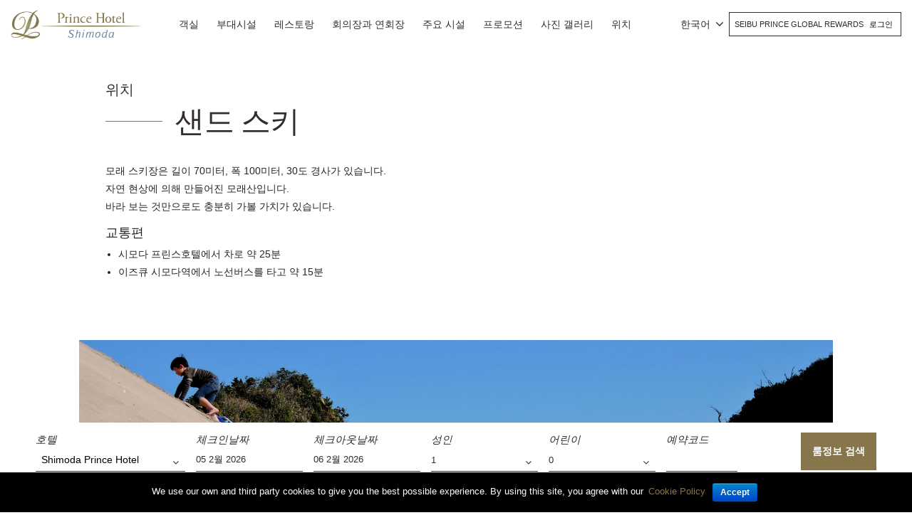

--- FILE ---
content_type: text/html; charset=UTF-8
request_url: https://www.princehotels.com/shimoda/ko/hotels/sand-ski-area/
body_size: 23945
content:
<!doctype html>
<html lang="ko-KR">

<head>
	<meta charset="UTF-8" />
	<meta name="viewport" content="width=device-width, initial-scale=1, user-scalable=no" />
	<link rel="profile" href="https://gmpg.org/xfn/11" />
	<link rel="stylesheet" href="https://www.princehotels.com/shimoda/wp-content/themes/child-theme-3.3/think_web_booking.css">
	<link href="https://www.princehotels.com/shimoda/wp-content/themes/child-theme-3.3/jquery-ui.css" rel="stylesheet" />

	<!-- <link rel="stylesheet" href="https://panel1.bookingdirect.com/bd_booking_panel-v3/assests/css/think_web_booking.css">
	<link href="https://panel1.bookingdirect.com/bd_booking_panel-v3/assests/css/jquery-ui.css" rel="stylesheet" />   -->

	<!-- Add x-default tag -->
		<link rel="alternate" hreflang="x-default" href=" https://www.princehotels.com/shimoda/hotels/sand-ski-area/" />
	<!-- Add x-default tag -->

	<title>샌드 스키 | 근처 호텔 샌드 스키 | 주변 관광 명소 - 시모다 프린스호텔</title>
<link rel="alternate" hreflang="zh-hans" href="https://www.princehotels.cn/shimoda/zh-hans/hotels/sand-ski-area/" />
<link rel="alternate" hreflang="zh-hant" href="https://www.princehotels.com/shimoda/zh-hant/hotels/sand-ski-area/" />
<link rel="alternate" hreflang="en" href="https://www.princehotels.com/shimoda/hotels/sand-ski-area/" />
<link rel="alternate" hreflang="ko" href="https://www.princehotels.com/shimoda/ko/hotels/sand-ski-area/" />

<!-- This site is optimized with the Yoast SEO plugin v12.1 - https://yoast.com/wordpress/plugins/seo/ -->
<meta name="description" content="근처 호텔 찾기 샌드 스키? 탐색 샌드 스키 근처의 명소 시모다 프린스호텔."/>
<link rel="canonical" href="https://www.princehotels.com/shimoda/ko/hotels/sand-ski-area/" />
<meta property="og:locale" content="ko_KR" />
<meta property="og:type" content="article" />
<meta property="og:title" content="샌드 스키 | 근처 호텔 샌드 스키 | 주변 관광 명소 - 시모다 프린스호텔" />
<meta property="og:description" content="근처 호텔 찾기 샌드 스키? 탐색 샌드 스키 근처의 명소 시모다 프린스호텔." />
<meta property="og:url" content="https://www.princehotels.com/shimoda/ko/hotels/sand-ski-area/" />
<meta property="og:site_name" content="시모다 프린스호텔" />
<meta property="og:image" content="https://www.princehotels.com/shimoda/wp-content/uploads/sites/36/2019/11/Sand-Ski-Area-Shimoda-prince-hotel_490x323.jpg" />
<meta property="og:image:secure_url" content="https://www.princehotels.com/shimoda/wp-content/uploads/sites/36/2019/11/Sand-Ski-Area-Shimoda-prince-hotel_490x323.jpg" />
<meta property="og:image:width" content="490" />
<meta property="og:image:height" content="323" />
<meta name="twitter:card" content="summary_large_image" />
<meta name="twitter:description" content="근처 호텔 찾기 샌드 스키? 탐색 샌드 스키 근처의 명소 시모다 프린스호텔." />
<meta name="twitter:title" content="샌드 스키 | 근처 호텔 샌드 스키 | 주변 관광 명소 - 시모다 프린스호텔" />
<meta name="twitter:image" content="https://www.princehotels.com/shimoda/wp-content/uploads/sites/36/2019/11/Sand-Ski-Area-Shimoda-prince-hotel_490x323.jpg" />
<script type='application/ld+json' class='yoast-schema-graph yoast-schema-graph--main'>{"@context":"https://schema.org","@graph":[{"@type":"WebSite","@id":"https://www.princehotels.com/shimoda/ko/#website","url":"https://www.princehotels.com/shimoda/ko/","name":"\uc2dc\ubaa8\ub2e4 \ud504\ub9b0\uc2a4\ud638\ud154","potentialAction":{"@type":"SearchAction","target":"https://www.princehotels.com/shimoda/ko/?s={search_term_string}","query-input":"required name=search_term_string"}},{"@type":"ImageObject","@id":"https://www.princehotels.com/shimoda/ko/hotels/sand-ski-area/#primaryimage","url":"https://www.princehotels.com/shimoda/wp-content/uploads/sites/36/2019/11/Sand-Ski-Area-Shimoda-prince-hotel_490x323.jpg","width":490,"height":323},{"@type":"WebPage","@id":"https://www.princehotels.com/shimoda/ko/hotels/sand-ski-area/#webpage","url":"https://www.princehotels.com/shimoda/ko/hotels/sand-ski-area/","inLanguage":"ko-KR","name":"\uc0cc\ub4dc \uc2a4\ud0a4 | \uadfc\ucc98 \ud638\ud154 \uc0cc\ub4dc \uc2a4\ud0a4 | \uc8fc\ubcc0 \uad00\uad11 \uba85\uc18c - \uc2dc\ubaa8\ub2e4 \ud504\ub9b0\uc2a4\ud638\ud154","isPartOf":{"@id":"https://www.princehotels.com/shimoda/ko/#website"},"primaryImageOfPage":{"@id":"https://www.princehotels.com/shimoda/ko/hotels/sand-ski-area/#primaryimage"},"datePublished":"2019-11-08T10:55:47+00:00","dateModified":"2021-05-18T00:41:46+00:00","description":"\uadfc\ucc98 \ud638\ud154 \ucc3e\uae30 \uc0cc\ub4dc \uc2a4\ud0a4? \ud0d0\uc0c9 \uc0cc\ub4dc \uc2a4\ud0a4 \uadfc\ucc98\uc758 \uba85\uc18c \uc2dc\ubaa8\ub2e4 \ud504\ub9b0\uc2a4\ud638\ud154."}]}</script>
<!-- / Yoast SEO plugin. -->

<link rel='dns-prefetch' href='//maps.google.com' />
<link rel='dns-prefetch' href='//code.jquery.com' />
<link rel='dns-prefetch' href='//s.w.org' />
<link rel="alternate" type="application/rss+xml" title="시모다 프린스호텔 &raquo; Feed" href="https://www.princehotels.com/shimoda/ko/feed/" />
<link rel="alternate" type="application/rss+xml" title="시모다 프린스호텔 &raquo; Comments Feed" href="https://www.princehotels.com/shimoda/ko/comments/feed/" />
		<script>
			window._wpemojiSettings = {"baseUrl":"https:\/\/s.w.org\/images\/core\/emoji\/12.0.0-1\/72x72\/","ext":".png","svgUrl":"https:\/\/s.w.org\/images\/core\/emoji\/12.0.0-1\/svg\/","svgExt":".svg","source":{"concatemoji":"https:\/\/www.princehotels.com\/shimoda\/wp-includes\/js\/wp-emoji-release.min.js"}};
			/*! This file is auto-generated */
			!function(e,a,t){var r,n,o,i,p=a.createElement("canvas"),s=p.getContext&&p.getContext("2d");function c(e,t){var a=String.fromCharCode;s.clearRect(0,0,p.width,p.height),s.fillText(a.apply(this,e),0,0);var r=p.toDataURL();return s.clearRect(0,0,p.width,p.height),s.fillText(a.apply(this,t),0,0),r===p.toDataURL()}function l(e){if(!s||!s.fillText)return!1;switch(s.textBaseline="top",s.font="600 32px Arial",e){case"flag":return!c([127987,65039,8205,9895,65039],[127987,65039,8203,9895,65039])&&(!c([55356,56826,55356,56819],[55356,56826,8203,55356,56819])&&!c([55356,57332,56128,56423,56128,56418,56128,56421,56128,56430,56128,56423,56128,56447],[55356,57332,8203,56128,56423,8203,56128,56418,8203,56128,56421,8203,56128,56430,8203,56128,56423,8203,56128,56447]));case"emoji":return!c([55357,56424,55356,57342,8205,55358,56605,8205,55357,56424,55356,57340],[55357,56424,55356,57342,8203,55358,56605,8203,55357,56424,55356,57340])}return!1}function d(e){var t=a.createElement("script");t.src=e,t.defer=t.type="text/javascript",a.getElementsByTagName("head")[0].appendChild(t)}for(i=Array("flag","emoji"),t.supports={everything:!0,everythingExceptFlag:!0},o=0;o<i.length;o++)t.supports[i[o]]=l(i[o]),t.supports.everything=t.supports.everything&&t.supports[i[o]],"flag"!==i[o]&&(t.supports.everythingExceptFlag=t.supports.everythingExceptFlag&&t.supports[i[o]]);t.supports.everythingExceptFlag=t.supports.everythingExceptFlag&&!t.supports.flag,t.DOMReady=!1,t.readyCallback=function(){t.DOMReady=!0},t.supports.everything||(n=function(){t.readyCallback()},a.addEventListener?(a.addEventListener("DOMContentLoaded",n,!1),e.addEventListener("load",n,!1)):(e.attachEvent("onload",n),a.attachEvent("onreadystatechange",function(){"complete"===a.readyState&&t.readyCallback()})),(r=t.source||{}).concatemoji?d(r.concatemoji):r.wpemoji&&r.twemoji&&(d(r.twemoji),d(r.wpemoji)))}(window,document,window._wpemojiSettings);
		</script>
		<style>
img.wp-smiley,
img.emoji {
	display: inline !important;
	border: none !important;
	box-shadow: none !important;
	height: 1em !important;
	width: 1em !important;
	margin: 0 .07em !important;
	vertical-align: -0.1em !important;
	background: none !important;
	padding: 0 !important;
}
</style>
	<link rel='stylesheet' id='sb_instagram_styles-css'  href='https://www.princehotels.com/shimoda/wp-content/plugins/instagram-feed/css/sb-instagram-2-2.min.css' media='all' />
<link rel='stylesheet' id='wp-block-library-css'  href='https://www.princehotels.com/shimoda/wp-includes/css/dist/block-library/style.min.css' media='all' />
<link rel='stylesheet' id='wp-block-library-theme-css'  href='https://www.princehotels.com/shimoda/wp-includes/css/dist/block-library/theme.min.css' media='all' />
<link rel='stylesheet' id='contact-form-7-css'  href='https://www.princehotels.com/shimoda/wp-content/plugins/contact-form-7/includes/css/styles.css' media='all' />
<link rel='stylesheet' id='cookie-notice-front-css'  href='https://www.princehotels.com/shimoda/wp-content/plugins/cookie-notice/css/front.min.css' media='all' />
<link rel='stylesheet' id='wpa-css-css'  href='https://www.princehotels.com/shimoda/wp-content/plugins/honeypot/includes/css/wpa.css' media='all' />
<link rel='stylesheet' id='taxonomy-image-plugin-public-css'  href='https://www.princehotels.com/shimoda/wp-content/plugins/taxonomy-images/css/style.css' media='screen' />
<link rel='stylesheet' id='wpml-legacy-dropdown-0-css'  href='//www.princehotels.com/shimoda/wp-content/plugins/sitepress-multilingual-cms/templates/language-switchers/legacy-dropdown/style.css' media='all' />
<link rel='stylesheet' id='prince-child-stylesheet-css'  href='https://www.princehotels.com/shimoda/wp-content/themes/twentynineteen/style.css' media='all' />
<link rel='stylesheet' id='twentynineteen-style-css'  href='https://www.princehotels.com/shimoda/wp-content/themes/child-theme-3.3/style.css' media='all' />
<style id='rocket-lazyload-inline-css'>
.rll-youtube-player{position:relative;padding-bottom:56.23%;height:0;overflow:hidden;max-width:100%;}.rll-youtube-player iframe{position:absolute;top:0;left:0;width:100%;height:100%;z-index:100;background:0 0}.rll-youtube-player img{bottom:0;display:block;left:0;margin:auto;max-width:100%;width:100%;position:absolute;right:0;top:0;border:none;height:auto;cursor:pointer;-webkit-transition:.4s all;-moz-transition:.4s all;transition:.4s all}.rll-youtube-player img:hover{-webkit-filter:brightness(75%)}.rll-youtube-player .play{height:72px;width:72px;left:50%;top:50%;margin-left:-36px;margin-top:-36px;position:absolute;background:url(https://www.princehotels.com/shimoda/wp-content/plugins/rocket-lazy-load/assets/img/youtube.png) no-repeat;cursor:pointer}.wp-has-aspect-ratio .rll-youtube-player{position:absolute;padding-bottom:0;width:100%;height:100%;top:0;bottom:0;left:0;right:0}
</style>
<script type='text/javascript' src='//code.jquery.com/jquery-3.5.0.min.js'></script>
<script type='text/javascript' src='//www.princehotels.com/shimoda/wp-content/plugins/sitepress-multilingual-cms/templates/language-switchers/legacy-dropdown/script.js'></script>
<link rel='https://api.w.org/' href='https://www.princehotels.com/shimoda/wp-json/' />
<link rel="EditURI" type="application/rsd+xml" title="RSD" href="https://www.princehotels.com/shimoda/xmlrpc.php?rsd" />
<link rel="wlwmanifest" type="application/wlwmanifest+xml" href="https://www.princehotels.com/shimoda/wp-includes/wlwmanifest.xml" /> 

<link rel='shortlink' href='https://www.princehotels.com/shimoda/ko/?p=9536' />
<link rel="alternate" type="application/json+oembed" href="https://www.princehotels.com/shimoda/wp-json/oembed/1.0/embed?url=https%3A%2F%2Fwww.princehotels.com%2Fshimoda%2Fko%2Fhotels%2Fsand-ski-area%2F" />
<link rel="alternate" type="text/xml+oembed" href="https://www.princehotels.com/shimoda/wp-json/oembed/1.0/embed?url=https%3A%2F%2Fwww.princehotels.com%2Fshimoda%2Fko%2Fhotels%2Fsand-ski-area%2F&#038;format=xml" />
<script type="application/ld+json">{
  "@context": "http://schema.org"
  ,"@type": "Hotel"
  ,"name": "Shimoda Prince Hotel"
  ,"url": "https://www.princehotels.com/shimoda/"
  ,"logo": "https://www.princehotels.com/shimoda/wp-content/uploads/sites/36/2019/08/shimoda-logo-white.png"
  ,"image": "https://www.princehotels.com/shimoda/wp-content/uploads/sites/36/2019/08/shimoda-prince-hotel-2-1.jpg"
  ,"description": "Official website of Shimoda Prince Hotel , a Deluxe hotel along Shirahama coast. Book your hotel in Shimoda at the best price."
  ,"sameAs": "https://twitter.com/shimoda_ph"
  ,"telephone": "+81-(0)558-22-2111"
  ,"address" :  {
    "@type" : "PostalAddress"
    ,"streetAddress": "1547-1 Shirahama"
    ,"addressLocality": "Shimoda-shi"
    ,"addressRegion": "Shizuoka"
    ,"postalCode": "415-8525"
    ,"addressCountry": "Japan"
  }
  ,"availableLanguage": "Japanese"
  ,"priceRange": "$$$"
  ,"starRating": {
    "@type" : "http://schema.org/Rating"
    , "ratingValue": "3"
  }
  ,"petsAllowed": "False"
  ,"smokingAllowed": "False"
  ,"makesOffer" : {
    "@type" : "Offer"
    
    
    ,"acceptedPaymentMethod": [
      {"@type":"PaymentMethod", "url" : "http://purl.org/goodrelations/v1#Cash"}
      ,{"@type":"PaymentMethod", "url" : "http://purl.org/goodrelations/v1#AmericanExpress"}
      ,{"@type":"PaymentMethod", "url" : "http://purl.org/goodrelations/v1#DinersClub"}
      ,{"@type":"PaymentMethod", "url" : "http://purl.org/goodrelations/v1#JCB"}
      ,{"@type":"PaymentMethod", "url" : "http://purl.org/goodrelations/v1#MasterCard"}
      ,{"@type":"PaymentMethod", "url" : "http://purl.org/goodrelations/v1#VISA"}
    ]
  }
  ,"amenityFeature": [
    {"@type":"LocationFeatureSpecification","name":"Free Wi-Fi"}
    ,{"@type":"LocationFeatureSpecification","name":"Free parking"}
    ,{"@type":"LocationFeatureSpecification","name":"Air-conditioned"}
    ,{"@type":"LocationFeatureSpecification","name":"Pool"}
    ,{"@type":"LocationFeatureSpecification","name":"Kid-friendly"}
    ,{"@type":"LocationFeatureSpecification","name":"Smoke-free"}
  ]
}
</script><meta name="generator" content="WPML ver:4.2.7.1 stt:60,62,1,29;" />
<script type="text/javascript">
(function(url){
	if(/(?:Chrome\/26\.0\.1410\.63 Safari\/537\.31|WordfenceTestMonBot)/.test(navigator.userAgent)){ return; }
	var addEvent = function(evt, handler) {
		if (window.addEventListener) {
			document.addEventListener(evt, handler, false);
		} else if (window.attachEvent) {
			document.attachEvent('on' + evt, handler);
		}
	};
	var removeEvent = function(evt, handler) {
		if (window.removeEventListener) {
			document.removeEventListener(evt, handler, false);
		} else if (window.detachEvent) {
			document.detachEvent('on' + evt, handler);
		}
	};
	var evts = 'contextmenu dblclick drag dragend dragenter dragleave dragover dragstart drop keydown keypress keyup mousedown mousemove mouseout mouseover mouseup mousewheel scroll'.split(' ');
	var logHuman = function() {
		if (window.wfLogHumanRan) { return; }
		window.wfLogHumanRan = true;
		var wfscr = document.createElement('script');
		wfscr.type = 'text/javascript';
		wfscr.async = true;
		wfscr.src = url + '&r=' + Math.random();
		(document.getElementsByTagName('head')[0]||document.getElementsByTagName('body')[0]).appendChild(wfscr);
		for (var i = 0; i < evts.length; i++) {
			removeEvent(evts[i], logHuman);
		}
	};
	for (var i = 0; i < evts.length; i++) {
		addEvent(evts[i], logHuman);
	}
})('//www.princehotels.com/shimoda/ko/?wordfence_lh=1&hid=C38A2BCECB4FC29F989B6D8659E1E5F5');
</script><style>.recentcomments a{display:inline !important;padding:0 !important;margin:0 !important;}</style><link rel="icon" href="https://www.princehotels.com/shimoda/wp-content/uploads/sites/36/2019/08/favicon.jpg" sizes="32x32" />
<link rel="icon" href="https://www.princehotels.com/shimoda/wp-content/uploads/sites/36/2019/08/favicon.jpg" sizes="192x192" />
<link rel="apple-touch-icon" href="https://www.princehotels.com/shimoda/wp-content/uploads/sites/36/2019/08/favicon.jpg" />
<meta name="msapplication-TileImage" content="https://www.princehotels.com/shimoda/wp-content/uploads/sites/36/2019/08/favicon.jpg" />
<noscript><style id="rocket-lazyload-nojs-css">.rll-youtube-player, [data-lazy-src]{display:none !important;}</style></noscript>			<meta name="google-site-verification" content="Q1X1oc4xWR0rBv-JHrPQARuPoyhlQypEzEd73hXJls8" />
		<meta name="google-site-verification" content="89XmAgNnykFVDES8vLXGrtlAUbF-JTV6UIs7bX5tnjU" />
		<meta name="baidu-site-verification" content="OMwFqZt7mx" />
		<script>
			(function(h, o, t, j, a, r) {
				h.hj = h.hj || function() {
					(h.hj.q = h.hj.q || []).push(arguments)
				};
				h._hjSettings = {
					hjid: 1500581,
					hjsv: 6
				};
				a = o.getElementsByTagName('head')[0];
				r = o.createElement('script');
				r.async = 1;
				r.src = t + h._hjSettings.hjid + j + h._hjSettings.hjsv;
				a.appendChild(r);
			})(window, document, 'https://static.hotjar.com/c/hotjar-', '.js?sv=');
		</script>
		<meta name="naver-site-verification" content="d7946ce5d188da8c326b0213c3d2ac7230f33739" />
	

		
	<!-- Google Tag Manager -->
	<script>
		(function(w, d, s, l, i) {
			w[l] = w[l] || [];
			w[l].push({
				'gtm.start': new Date().getTime(),
				event: 'gtm.js'
			});
			var f = d.getElementsByTagName(s)[0],
				j = d.createElement(s),
				dl = l != 'dataLayer' ? '&l=' + l : '';
			j.async = true;
			j.src =
				'https://www.googletagmanager.com/gtm.js?id=' + i + dl;
			f.parentNode.insertBefore(j, f);
		})(window, document, 'script', 'dataLayer', 'GTM-T3NLMXW');
	</script>
	<!-- End Google Tag Manager -->
</head>

<body class="hotels-template-default single single-hotels postid-9536 single-format-standard wp-custom-logo wp-embed-responsive cookies-not-set singular image-filters-enabled" id="site-36">

	<!-- Google Tag Manager (noscript) -->
	<noscript><iframe src="https://www.googletagmanager.com/ns.html?id=GTM-T3NLMXW" height="0" width="0" style="display:none;visibility:hidden"></iframe></noscript>
	<!-- End Google Tag Manager (noscript) -->
	<div class="pageWrap position-relative">
		<header class="mainHeader py-3">
			<div class="container">
				<div class="row align-items-center">
					<div class="col-7 col-sm-4 col-md-3 col-lg-3 col-xl-2">
						<div class="logoWrap">
							<a href="https://www.princehotels.com/shimoda/ko/" class="custom-logo-link" rel="home"><img loading="lazy" width="291" height="65" src="data:image/svg+xml,%3Csvg%20xmlns='http://www.w3.org/2000/svg'%20viewBox='0%200%20291%2065'%3E%3C/svg%3E" class="custom-logo" alt="시모다 프린스호텔" data-lazy-src="https://www.princehotels.com/shimoda/wp-content/uploads/sites/36/2019/08/shimoda-logo-white.png" /><noscript><img width="291" height="65" src="https://www.princehotels.com/shimoda/wp-content/uploads/sites/36/2019/08/shimoda-logo-white.png" class="custom-logo" alt="시모다 프린스호텔" /></noscript></a>							<a href="https://www.princehotels.com/shimoda/ko//" class="blackLogo" rel="home"><img loading="lazy" src="data:image/svg+xml,%3Csvg%20xmlns='http://www.w3.org/2000/svg'%20viewBox='0%200%200%200'%3E%3C/svg%3E" class="custom-logo" alt="시모다 프린스호텔" width="" height="" data-lazy-src="https://www.princehotels.com/shimoda/wp-content/uploads/sites/36/2019/08/shimoda-logo.png"><noscript><img src="https://www.princehotels.com/shimoda/wp-content/uploads/sites/36/2019/08/shimoda-logo.png" class="custom-logo" alt="시모다 프린스호텔" width="" height=""></noscript></a>
						</div>
					</div>
					<div class="col-5 col-sm-8 col-md-9 col-lg-9 col-xl-10">
						<div class="row align-items-center">
							<nav class="navbar navbar-expand-lg navbar-dark p-0 mainMenu col-xl-8 text-center">
								<div class="mobileIconWrap">
									<span class="mobileIcon"><i class="fa fa-bars"></i></span>
									<span class="mobileIconClose"><i class="fa fa-times"></i></span>
								</div>
								<div class="collapse navbar-collapse text-uppercase" id="mainNavId">
									<div class="menu-main-menu-korean-container"><ul id="menu-main-menu-korean" class="main-menu text-left"><li id="menu-item-7625" class="menu-item menu-item-type-post_type menu-item-object-page menu-item-7625"><a href="https://www.princehotels.com/shimoda/ko/guest-rooms/">객실</a></li>
<li id="menu-item-7626" class="menu-item menu-item-type-post_type menu-item-object-page menu-item-7626"><a href="https://www.princehotels.com/shimoda/ko/experiences/">부대시설</a></li>
<li id="menu-item-7652" class="menu-item menu-item-type-post_type menu-item-object-page menu-item-7652"><a href="https://www.princehotels.com/shimoda/ko/restaurants/">레스토랑</a></li>
<li id="menu-item-7627" class="menu-item menu-item-type-post_type menu-item-object-page menu-item-7627"><a href="https://www.princehotels.com/shimoda/ko/meetings-banquet/">회의장과 연회장</a></li>
<li id="menu-item-7628" class="menu-item menu-item-type-post_type menu-item-object-page menu-item-7628"><a href="https://www.princehotels.com/shimoda/ko/facilities/">주요 시설</a></li>
<li id="menu-item-7629" class="menu-item menu-item-type-post_type menu-item-object-page menu-item-7629"><a href="https://www.princehotels.com/shimoda/ko/promotions/">프로모션</a></li>
<li id="menu-item-9202" class="menu-item menu-item-type-post_type menu-item-object-page menu-item-9202"><a href="https://www.princehotels.com/shimoda/ko/photogallery/">사진 갤러리</a></li>
<li id="menu-item-7630" class="menu-item menu-item-type-post_type menu-item-object-page menu-item-has-children menu-item-7630"><a href="https://www.princehotels.com/shimoda/ko/map-direction/" aria-haspopup="true" aria-expanded="false">위치</a>
<ul class="sub-menu">
	<li id="menu-item-7631" class="menu-item menu-item-type-post_type menu-item-object-page menu-item-7631"><a href="https://www.princehotels.com/shimoda/ko/map-direction/">지도와 오시는 길</a></li>
	<li id="menu-item-7632" class="menu-item menu-item-type-post_type menu-item-object-page menu-item-7632"><a href="https://www.princehotels.com/shimoda/ko/map-direction/local-attractions/">지역 명소</a></li>
	<li id="menu-item-7633" class="menu-item menu-item-type-post_type menu-item-object-page menu-item-7633"><a href="https://www.princehotels.com/shimoda/ko/map-direction/travel-information/">여행 정보</a></li>
</ul>
</li>
</ul></div>								</div>
							</nav>
							<div class="joinSeibu text-uppercase col-xl-4 pl-sm-0 pr-md-0 text-right row justify-content-end align-items-center">
								<div id="icl_lang_sel_widget-2" class="langHeader">
									<div class="wpml-ls-sidebars-sidebar-2 wpml-ls wpml-ls-legacy-dropdown js-wpml-ls-legacy-dropdown">
										<ul>

											<li tabindex="0" class="wpml-ls-slot-sidebar-2 wpml-ls-item wpml-ls-item-en wpml-ls-current-language wpml-ls-item-legacy-dropdown">
												<a href="#" class="js-wpml-ls-item-toggle wpml-ls-item-toggle"><span class="wpml-ls-native">한국어</span></a>

												<ul class="wpml-ls-sub-menu">
													<li class="wpml-ls-slot-sidebar-2 wpml-ls-item wpml-ls-item-zh-hans wpml-ls-first-item "><a href="https://www.princehotels.cn/shimoda/zh-hans/hotels/sand-ski-area/" class="wpml-ls-link"><span class="wpml-ls-native">简体中文</span></a></li><li class="wpml-ls-slot-sidebar-2 wpml-ls-item wpml-ls-item-zh-hant  "><a href="https://www.princehotels.com/shimoda/zh-hant/hotels/sand-ski-area/" class="wpml-ls-link"><span class="wpml-ls-native">繁體中文</span></a></li><li class="wpml-ls-slot-sidebar-2 wpml-ls-item wpml-ls-item-en  "><a href="https://www.princehotels.com/shimoda/hotels/sand-ski-area/" class="wpml-ls-link"><span class="wpml-ls-native">English</span></a></li><li class="wpml-ls-slot-sidebar-2 wpml-ls-item wpml-ls-item-jp  "><a href="https://www.princehotels.co.jp/shimoda/" class="wpml-ls-link"><span class="wpml-ls-native">日本語</span></a></li>												</ul>

											</li>

										</ul>
									</div>
								</div>
								
								<div class="loginJoinContainer d-none d-sm-block d-md-inline-block d-lg-inline-block">
									Seibu Prince Global Rewards 																		<div class="menu-login-menu-korean-container"><ul id="menu-login-menu-korean" class="menu"><li id="menu-item-6098" class="menu-item menu-item-type-custom menu-item-object-custom menu-item-6098"><a title="로그인" target="_blank" rel="noopener noreferrer" href="https://www.seibuprince.com/ko/loyalty">로그인</a></li>
</ul></div>								</div>
							</div>
						</div>
					</div>
				</div>
				<div class="row d-block d-sm-none d-md-none d-lg-none joinLoginMobile">
					<div class="col-12 p-0">
						<div class="loginJoinContainer">
							Seibu Prince Global Rewards 							
							<div class="menu-login-menu-korean-container"><ul id="menu-login-menu-korean-1" class="menu"><li class="menu-item menu-item-type-custom menu-item-object-custom menu-item-6098"><a title="로그인" target="_blank" rel="noopener noreferrer" href="https://www.seibuprince.com/ko/loyalty">로그인</a></li>
</ul></div>						</div>
					</div>
				</div>
			</div>
		</header>
<!-- Booking Engine -->
<script>
	jQuery.noConflict();
	jQuery( document ).ready(function() {
		jQuery('#hdnHotelID').on('change', function(){
	
		  var dval = jQuery("#hdnHotelID").val();
		
		  
		  if(dval == 321181 || dval == 321306){
			  
			  var rnum = jQuery("#no_room").val();
			  
			  for (var i = 1; i <= rnum; i++) {
				  var selad = jQuery("#adult"+i).val();
				  
				  var optionsAdult = '';
				  for (var x = 1; x <= 8; x++) {
					
					  if(selad == x){
						  var selstring = "selected";
				      }else{
						  var selstring = '';
						 }
					  optionsAdult += "<option value=\"" + x + "\" "+ selstring +">" + x + "</option>\n";
					}
					
					document.getElementById("adult"+i).innerHTML = optionsAdult;
			  }
		  }else if(dval == 320930){
			  
			  var rnum = jQuery("#no_room").val();
			  
			  for (var i = 1; i <= rnum; i++) {
				  var selad = jQuery("#adult"+i).val();
				  console.log(selad);
				  var optionsAdult = '';
				  for (var x = 1; x <= 6; x++) {
					  console.log(dval);
					  if(selad == x){
						  var selstring = "selected";
				      }else{
						  var selstring = '';
						 }
					  optionsAdult += "<option value=\"" + x + "\" "+ selstring +">" + x + "</option>\n";
					}
					console.log(optionsAdult);
					document.getElementById("adult"+i).innerHTML = optionsAdult;
			  }
		  }else{
			 var rnum = jQuery("#no_room").val();
			  
			  for (var i = 1; i <= rnum; i++) {
				  var selad = jQuery("#adult"+i).val();
				  
				  var optionsAdult = '';
				  for (var x = 1; x <= 4; x++) {
					 
					  if(selad == x){
						  var selstring = "selected";
				      }else{
						  var selstring = '';
						 }
					  optionsAdult += "<option value=\"" + x + "\" "+ selstring +">" + x + "</option>\n";
					}
					
					document.getElementById("adult"+i).innerHTML = optionsAdult;
			  } 
		  }
		  // do whatever with the value
		});
	});
	function RowsRecreate(roomrows) {
    //alert(roomrows);
    var optionsAdult = "";
    var optionsChild = "";
     		var maxadult = 4;
	    console.log(maxadult);
    var maxchild = 2;
    var dvaln = jQuery('ul.list').find('li.selected').data('value');
    if(dvaln == 321181 || dvaln == 321306){
		maxadult = 8;
	}
	if(dvaln == 320930){
		maxadult = 6;
	}
    for (var i = 1; i <= maxadult; i++) {
      optionsAdult += "<option value=\"" + i + "\">" + i + "</option>\n";
    }
    for (var i = 0; i <= maxchild; i++) {
      optionsChild += "<option value=\"" + i + "\">" + i + "</option>\n";
    }
    rowsdiv = "";
    for (var i = 2; i <= roomrows; i++) {
      rowsdiv += '<div class="adbox-item"><div class="fields-block-alter pdr10 adbox-room-heading"><p style="margin-top: 27px;">방 ' + i + ':</p></div><div class="fields-block-alter width35pr pdr10 adbox-person"><p>성인</p><div class="room"><select name="adult' + i + '" title="" id="adult' + i + '" class="valid adultselect">' + optionsAdult + '</select></div></div>';
      rowsdiv += '<div class="fields-block-alter width35pr adbox-person"><p>어린이</p><div class="room"><select onclick="showAge(' + i + ');" id="child' + i + '" name="child' + i + '" onChange="createAgedropdown(' + i + ',this.value);" class="childselect">' + optionsChild + '</select></div><div style="visibility:hidden" class="Age popup-age speech-bubble" id="age' + i + '" ></div></div></div>';
    }
    document.getElementById("adbox_widget").innerHTML = rowsdiv + '';
  }

  function showAge(RoomN) {
    var child = document.getElementById("child" + RoomN).value;
    if (child != 0) {
      document.getElementById("age" + RoomN).style.visibility = 'visible';
    }
  }

  function createAgedropdown(RoomNum, child) {
    var rowsdivchildAge = "";
    var optionsChildAge = "";
    document.getElementById("age" + RoomNum).style.visibility = 'visible';
    if (child == 0) {
      document.getElementById("age" + RoomNum).style.visibility = 'hidden';
    }
    for (var i = 0; i <= 5; i++) {
      optionsChildAge += "<option value=\"" + i + "\">" + i + "</option>\n";
    }
    rowsdivchildAge += '<div class="head-line"><span class="age-head">아동 연령 </span><span onclick="closePopup(' + RoomNum + ')" class="close-pp closediv' + RoomNum + '">X</span></div>';
    for (var j = 1; j <= child; j++) {
      //rowsdivchildAge += '<div class="fields-block-alter width35pr child-popup"><p>어린이 ' + j + '</p><div class="room"><select id="childage_' + RoomNum + '_' + j + '" name="childage_' + RoomNum + '_' + j + '"  title="" class="childselect">' + optionsChildAge + '</select></div></div>';
        rowsdivchildAge += '<div class="fields-block-alter width35pr child-popup"><p>어린이 ' + j + '</p><div class="room"><select id="childage_' + RoomNum + '_' + j + '" name="childages"  title="" class="childselect">' + optionsChildAge + '</select></div></div>';

    }
    document.getElementById("age" + RoomNum).innerHTML = rowsdivchildAge + '';
  }

  function closePopup(RoomNumber) { //alert(RoomNumber);
    document.getElementById("age" + RoomNumber).style.visibility = 'hidden';

  }
  function set_calendar_min_date() {
    default_check_in_min_date  = new Date();
    default_check_out_min_date = 1;

    check_in_min_date = null;
    min_los           = null;
    check_in_offset   = 14;

    /* For testing purposes, added for two hotels only.
     * @format: {hotel-id: {check_in_min_date: <check_min_date>, min_los: <min_los>}}
     * 
     * 321333: The Prince Gallery Tokyo Kioicho.
     * 321172: Tokyo Prince Hotel.
     */
    var hotel_check_in_min_date_data = {
      321537: {'check_in_min_date': null, 'min_los': '1', 'check_in_offset': '14'},
      322033: {'check_in_min_date': '2022-04-12', 'min_los': '1', 'check_in_offset': '0'},
    }

    var hdnHotelID = jQuery('#hdnHotelID').val();
    if (hdnHotelID in hotel_check_in_min_date_data) {
      check_in_min_date = hotel_check_in_min_date_data[hdnHotelID]['check_in_min_date'];
      min_los           = hotel_check_in_min_date_data[hdnHotelID]['min_los'];
      check_in_offset   = hotel_check_in_min_date_data[hdnHotelID]['check_in_offset'];
    }

    if (null != check_in_min_date) {
      check_in_min_date_parts = check_in_min_date.split('-');

      default_check_in_min_date = new Date(check_in_min_date_parts[0], (check_in_min_date_parts[1] - 1), check_in_min_date_parts[2]);

      default_check_out_min_date = new Date(
        check_in_min_date_parts[0],
        (check_in_min_date_parts[1] - 1),
        (parseInt(check_in_min_date_parts[2]) + 1)
      );
    }
    
    if (null != check_in_offset) {
      default_check_in_min_date = new Date(default_check_in_min_date);
      default_check_in_min_date.setDate(default_check_in_min_date.getDate() + parseInt(check_in_offset));
    } else {
      default_check_in_min_date = new Date(default_check_in_min_date);
      default_check_in_min_date.setDate(default_check_in_min_date.getDate() + 0);
    }

    // If check-in date including offset, is past now. then initial default check-in min. date will be applied.
    default_check_in_min_date_sys_format = default_check_in_min_date.getFullYear()
      + '-'
      + ("0" + (default_check_in_min_date.getMonth() + 1)).slice(-2)
      + '-'
      + ("0" + default_check_in_min_date.getDate()).slice(-2);

    current_date = "2026-01-22";
    if (default_check_in_min_date_sys_format < current_date) {
      default_check_in_min_date = today_date;
    }

    if (null != min_los) {
      default_check_out_min_date = new Date(default_check_in_min_date);
      default_check_out_min_date.setDate(default_check_out_min_date.getDate() + parseInt(min_los));
    } else {
      default_check_out_min_date = new Date(default_check_in_min_date);
      default_check_out_min_date.setDate(default_check_out_min_date.getDate() + 1);
    }
    console.log(default_check_out_min_date);
	jQuery('#datepickerchechinT').datepicker('setDate', default_check_in_min_date); 
  //  jQuery('#datepickerchechinT').datepicker('option', 'minDate', default_check_in_min_date); 
   jQuery('#datepickerchechoutT').datepicker('setDate', default_check_out_min_date);

  //  jQuery('#datepickerchechoutT').datepicker('option', 'minDate', default_check_out_min_date);
    
    
  }

  jQuery(function($) {
    var sd = new Date();
    sd.setDate(sd.getDate() + 1);
    var currentDate = new Date();
    currentDate.setDate(currentDate.getDate());
    var today = new Date();
    var dd = today.getDate();
    var mm = today.getMonth() + 1;
    var yyyy = today.getFullYear();
    var months = ["Jan", "Feb", "Mar", "Apr", "May", "Jun", "Jul", "Aug", "Sep", "Oct", "Nov", "Dec"];
    document.getElementById("datepickerchechinT").value = dd + ' ' + months[today.getMonth()] + ' ' + yyyy;
    document.getElementById("datepickerchechin").value = dd + '/' + mm + '/' + yyyy;
    var tomorrow = new Date();
    var dd = tomorrow.getDate() + 1;
    var mm = tomorrow.getMonth() + 1;
    var yyyy = today.getFullYear();
    // document.getElementById("datepickerchechoutT").value = dd + ' ' + months[tomorrow.getMonth()] + ' ' + yyyy;
    // document.getElementById("datepickerchechout").value = dd + '/' + mm + '/' + yyyy;
    $('#datepickerchechinT').datepicker({
      onSelect: function(dateStr) {
        var d = $.datepicker.parseDate('d M yy', dateStr);
        var minAfterSelect = new Date(d.getTime());
        minAfterSelect.setDate(minAfterSelect.getDate() + 1);
        d.setDate(d.getDate() + 1); // Add three days
        $('#datepickerchechoutT').datepicker('option', 'minDate', minAfterSelect);
        $('#datepickerchechoutT').datepicker('setDate', d);
        setTimeout(function() {
          $("#datepickerchechoutT").datepicker('show');
        }, 16);
      },
      altField: '#datepickerchechin',
      altFormat: 'yy-mm-dd',
      dateFormat: 'dd M yy',
      buttonText: 'Select Check In Date',
      buttonImage: 'ASSETS_PATH/images/Calendaricon.png',
      //minDate: 0,
      minDate: new Date(),
      maxDate: '+12M',
      beforeShow: function(input, inst) {
        var calendar = inst.dpDiv;
        if ($(window).width() >= 800) {
          setTimeout(function() {
            calendar.position({
              my: 'left bottom',
              at: 'left top',
              collision: 'none',
              of: input
            });
          }, 1);
        } else {
          setTimeout(function() {
            calendar.position({
              my: 'left top',
              at: 'left bottom',
              collision: 'none',
              of: input
            });
          }, 1);
        }
      }
    });

    $('#datepickerchechoutT').datepicker({
      altField: '#datepickerchechout',
      altFormat: 'yy-mm-dd',
      dateFormat: 'dd M yy',
      buttonText: 'Select Check Out Date',
      buttonImage: '/images/Calendaricon.png',
      //minDate: 0,
      minDate: new Date(),
      maxDate: '+12M',
      beforeShow: function(input, inst) {
        var calendar = inst.dpDiv;
        if ($(window).width() >= 800) {
          setTimeout(function() {
            calendar.position({
              my: 'left bottom',
              at: 'left top',
              collision: 'none',
              of: input
            });
          }, 1);
        } else {
          setTimeout(function() {
            calendar.position({
              my: 'right top',
              at: 'right bottom',
              collision: 'none',
              of: input
            });
          }, 1);
        }
      }
    });
	// Set default calendar minDate.
    set_calendar_min_date();
     $(".menu_cancel_link > li > a").each(function() {
        $(this).attr('target', '_blank');
     });

  });
 set_calendar_min_date();
  jQuery('#region_hotel').change(function() {
    var region = $(this).val();
    var pos = region.search("_")
    //alert(pos);
    if (pos == -1) {
      $('#BookingEnginePromoCodeField').hide();
    } else {
      $('#BookingEnginePromoCodeField').show();
    }
  });
  jQuery("#searchsubmit_widget").click(function() {
    var startDate = $('#datepickerchechin').val();
    var endDate = $('#datepickerchechout').val();

    if (startDate == "") {
      alert("Check In date should not be blank. ");
      return false;
    }
    if (startDate == "") {
      alert("Check Out date should not be blank. ");
      return false;
    }
  });
jQuery( document ).ready(function() {
	set_calendar_min_date();
});	

function includes_ie11(container, value) {
  var returnValue = false;
  var pos = container.indexOf(value);
  if (pos >= 0) {
    returnValue = true;
  }
  return returnValue;
}

function submitBookingForm(){
    document.getElementById("err_msg").style.display="none";
    var action = "https://bookings.princehotels.com/ko/reservation/hoteldetails/";
    var hdnHotelID = jQuery('#hdnHotelID').val();
    if(hdnHotelID){
      if(includes_ie11(hdnHotelID,"_")){
        var action = "https://bookings.princehotels.com/ko/reservation/hoteldetails/";
      }else{
        var action = "https://bookings.princehotels.com/ko/reservation/roomdetails/";
      }
      document.getElementById("reservation_search").action = action;
      // alert(' submit '+document.getElementById("reservation_search").action);
      return true;
    }
    else{
      document.getElementById("err_msg").style.display="block";
      return false;
    }
}
</script>
<div class="bookingEngine py-3">
  <div class="container">
    <div class="row">
        <div class="col-12">
          <div id="custom_engine">
            <div id="our_enigne">
              <div id="searcheng-innerbooking" class="outer_booking">
                                <form name="reservation_search" id="reservation_search" target="new" method="post" action="https://rsv.seibuprince.com/?currency=JPY&chain=31483&locale=ko-KR">
                  <div class="find_title"></div>
                  <span style='color: red;display: none;' class="error" id='err_msg'>Please Select Hotel</span>
                  <div class="fields-block">
                      <p>
                                                <span class="lang-us d-none">Hotel</span>
                        <span class="lang-hans d-none">饭店</span>
                        <span class="lang-hant d-none">飯店</span>
                        <span class="lang-ko d-none">호텔</span>
                      </p>
                      <div class="drop-down-pop" id="results_widget">
                                            
                      <select  id="hdnHotelID" name="hotel" class="form-control" onchange="set_calendar_min_date();">
                                                <option disabled>Tokyo</option>
                          <option value="43735" >&nbsp;&nbsp;The Prince Gallery Tokyo Kioicho</option> 
                          <option value="43773" >&nbsp;&nbsp;The Prince Park Tower Tokyo</option>
                          <option value="43761" >&nbsp;&nbsp;The Prince Sakura Tower Tokyo, Autograph Collection Hotels</option>
                          <option value="43779" >&nbsp;&nbsp;Grand Prince Hotel Shin Takanawa</option> 
                          <option value="43767" >&nbsp;&nbsp;Grand Prince Hotel Takanawa</option> 
                          <option value="45479" >&nbsp;&nbsp;Takanawa Hanakohro</option> 
                          <option value="43741" >&nbsp;&nbsp;Shinjuku Prince Hotel</option> 
                          <option value="43778" >&nbsp;&nbsp;Shinagawa Prince Hotel Main Annex</option> 
                          <option value="43757" >&nbsp;&nbsp;Shinagawa Prince Hotel East Tower</option>  
                          <option value="43790" >&nbsp;&nbsp;Shinagawa Prince Hotel N Tower</option>  
                          <option value="43774" >&nbsp;&nbsp;Sunshine City Prince Hotel</option> 
                          <option value="43747" >&nbsp;&nbsp;Tokyo Prince Hotel</option>
                          <option value="43784" >&nbsp;&nbsp;Tokyo Bay Shiomi Prince Hotel</option>
                          <option disabled>Furano</option>
                          <option value="43754" >&nbsp;&nbsp;Furano Prince Hotel</option>
                          <option value="43797"  >&nbsp;&nbsp;Shin Furano Prince Hotel</option>
                          <option disabled>Hakodate</option>
                          <option value="43793" >&nbsp;&nbsp;Hakodate-Onuma Prince Hotel</option>
                          <option disabled>Hakone</option>
                          <option value="43732" >&nbsp;&nbsp;Hakone En Cottage West &amp; Camping</option>
                          <option value="43803" >&nbsp;&nbsp;Hakone Sengokuhara Prince Hotel</option>
                          <option value="43786" >&nbsp;&nbsp;Hakone Yunohana Prince Hotel</option>
                          <!-- <option value="321313" >&nbsp;&nbsp;Hakone En Cottage Camping</option> -->
                          <option value="43753" >&nbsp;&nbsp;Ryuguden (Ryokan)</option>
                          <option value="43785" >&nbsp;&nbsp;The Prince Hakone Lake Ashinoko</option>
                          <option disabled>Hiroshima</option>
                          <option value="43739" >&nbsp;&nbsp;Grand Prince Hotel Hiroshima</option>
                          <option disabled>Izunokuni</option>
                          <option value="43758" >&nbsp;&nbsp;Sanyo-so</option>
                          <option disabled>Ito</option>
                          <option value="43791" >&nbsp;&nbsp;Kawana Hotel</option>
                          <option disabled>Kamakura</option>
                          <option value="43804" >&nbsp;&nbsp;Kamakura Prince Hotel</option>
                          <option disabled>Karuizawa</option>
                          <option value="43770" >&nbsp;&nbsp;Karuizawa Asama Prince Hotel</option>
                          <option value="43795" >&nbsp;&nbsp;Karuizawa Prince Hotel West</option>
                          <option value="43764" >&nbsp;&nbsp;Karuizawa Prince Hotel East</option>
                          <option value="43769" >&nbsp;&nbsp;The Prince Karuizawa</option>
                          <option value="43763" >&nbsp;&nbsp;The Prince Villa Karuizawa</option>
                          <option disabled>Kawagoe</option>
                          <option value="43780" >&nbsp;&nbsp;Kawagoe Prince Hotel</option>
                          <option disabled>Kushiro</option>
                          <option value="43789" >&nbsp;&nbsp;Kushiro Prince Hotel</option>
                          <option>Lake Kussaro</option>
                          <option value="43788" >&nbsp;&nbsp;Kussharo Prince Hotel</option>
                          <option disabled>Kyoto</option>
                          <option value="43801">&nbsp;&nbsp;The Hotel Seiryu Kyoto Kiyomizu</option>
                          <option value="43737" >&nbsp;&nbsp;The Prince Kyoto Takaragaike</option> 
                          <option disabled>Manza</option>                        
                          <option value="43740" >&nbsp;&nbsp;Manza Kogen Hotel</option>                    
                          <option value="43765" >&nbsp;&nbsp;Manza Prince Hotel</option>
                          <option disabled>Naeba</option>
                          <option value="43802" >&nbsp;&nbsp;Naeba Prince Hotel</option>
                          <option disabled>Nagoya</option>
                          <option value="43736" >&nbsp;&nbsp;Nagoya Prince Hotel Sky Tower</option>
                          <option disabled>Nichinan</option>
                          <option value="43792" >&nbsp;&nbsp;Nichinankaigan Nango Prince Hotel</option>
                          <option disabled>Oiso</option>
                          <option value="43731" >&nbsp;&nbsp;Oiso Prince Hotel</option>
                          <option disabled>Okinawa</option>
                          <option value="43748" >&nbsp;&nbsp;Okinawa Prince Hotel Ocean View Ginowan</option>
                          <option disabled>Osaka</option>
                          <option value="43798" >&nbsp;&nbsp;Grand Prince Hotel Osaka Bay</option>
                       
                          <option disabled>Otsu</option>
                          <option value="43781" >&nbsp;&nbsp;Lake Biwa Otsu Prince Hotel</option>
                          <option disabled>Saitama</option>
                          <option value="43726" >&nbsp;&nbsp;Kikusuitei (Chugoku Kappo Ryokan Kikusuitei)</option>
                          <option disabled>Sapporo</option>
                          <option value="43794" >&nbsp;&nbsp;Sapporo Prince Hotel</option>
                          <option disabled>Shiga Kogen</option> 
                          <option value="43743" >&nbsp;&nbsp;Shiga Kogen Prince Hotel</option>
                          <option disabled>Shimoda</option>
                          <option value="43787"  selected="selected" >&nbsp;&nbsp;Shimoda Prince Hotel</option> 
                          <option disabled>Shiuzukuishi</option>  
                          <option value="43800" >&nbsp;&nbsp;Shizukuishi Prince Hotel</option>
                          <option disabled>Towada</option>
                          <option value="43805" >&nbsp;&nbsp;Towada Prince Hotel</option>  
                          <option disabled>Tsumagoi</option>
                          <option value="43796" >&nbsp;&nbsp;Tsumagoi Prince Hotel</option>
                          <option disabled>Yokohama</option>
                          <option value="43752" >&nbsp;&nbsp;Shin Yokohama Prince Hotel</option>  
                      </select>
 
                      </div>
                  </div>
                  <div class="fields-block-alter calendar">
                      <p>
                                                <span class="lang-us d-none">Arrival</span>
                        <span class="lang-hans d-none">入住日期</span>
                        <span class="lang-hant d-none">入住日期</span>
                        <span class="lang-ko d-none">체크인날짜</span>  
                      </p>
                      <input title="Select Check In Date" placeholder="Check-in" readonly id="datepickerchechinT" value="22 Jan 26"  type="text"/>
                      <input id="datepickerchechin" name="arrive" value="2626-0101-2222" type="hidden">
                  </div>
                  <div class="fields-block-alter calendar">
                      <p>                        <span class="lang-us d-none">Departure</span>
                        <span class="lang-hans d-none">退房日期</span>
                        <span class="lang-hant d-none">退房日期</span>
                        <span class="lang-ko d-none">체크아웃날짜</span>
                      </p>
                      <input title="Select Check Out Date" placeholder="Check-out" readonly id="datepickerchechoutT" value="23 Jan 2026" class="" type="text">
                      <input id="datepickerchechout" name="depart" value="2626-0101-2323" type="hidden">
                  </div>

                                    <div class="fields-block-alter width100pr" >
                      <div class="fields-block-alter width35pr pdr10">
                        <p>
                                                    <span class="lang-us d-none">Adult(s)</span>
                          <span class="lang-hans d-none">成人</span>
                          <span class="lang-hant d-none">成人</span>
                          <span class="lang-ko d-none">성인</span>
                        </p>
                        <div class="room c_adult">
                            <select name="adult" title="Select Number of Adults" id="adult1" class="valid adultselect">
                              <option value="1" selected="selected">1</option>
                                                            <option value="2">2</option>
                                                            <option value="3">3</option>
                                                            <option value="4">4</option>
                                                 
                            </select>
                        </div>
                      </div>
                      <div class="fields-block-alter width35pr">
                        <p>
                                                    <span class="lang-us d-none">Children</span>
                          <span class="lang-hans d-none">儿童</span>
                          <span class="lang-hant d-none">兒童</span>
                          <span class="lang-ko d-none">어린이</span>
                        </p>
                        <div class="room c_child">
                            <select  id="child1" name="child" onchange="createAgedropdown(1, this.value);" title="Select Number of Children" class="childselect">
                              <option value="0">0</option>
                              <option value="1">1</option>
                              <option value="2">2</option> 
                            </select>
                        </div>
                        <div style="visibility:hidden" class="Age popup-age speech-bubble" id="age1"></div>
                      </div>
                  </div>
                  
                  <div class="fields-block-alter inputbox-be" id="BookingEnginePromoCodeField">
                      <p>
                                                <span class="lang-us d-none">Booking Code</span>
                        <span class="lang-hans d-none">预定代码</span>
                        <span class="lang-hant d-none">預定代碼</span>
                        <span class="lang-ko d-none">예약코드</span>
                      </p>
                      <input title="Booking Code" name="promo" id="PromoCodeId" type="text">
                  </div>
                  <div id="adbox_widget" name="adbox_widget" class="adbox_widget"></div>
                  <div class="fields-block book-now"> 
                      <!-- <input class="login" id="searchsubmit_widget" title="Search" value="" type="submit"> -->
                      <button type="submit" class="login" id="searchsubmit_widget" title="가용성 확인">
                        <span class="lang-us d-none">Check Availability</span>
                        <span class="lang-hans d-none">查询</span>
                        <span class="lang-hant d-none">查詢</span>
                        <span class="lang-ko d-none">룸정보 검색</span>
                      </button>

                                        </div>
                  
                                </form>

                                              
                <div class="booking-myaccount"> 
                    <div class="mange_after d-inline-block">
                        <span class="lang-us d-none"><a target="_blank" href="https://www.seibuprince.com/support/reservation-cancel">Manage Booking (made after 25th Apr 2024)</a></span>
                        <span class="lang-hans d-none"><a target="_blank" href="https://www.seibuprince.com/zh-hans/support/reservation-cancel">Manage Booking (made after 25th Apr 2024)</a></span>
                        <span class="lang-hant d-none"><a target="_blank" href="https://www.seibuprince.com/zh-hant/support/reservation-cancel">Manage Booking (made after 25th Apr 2024)</a></span>
                        <span class="lang-ko d-none"><a target="_blank" href="https://www.seibuprince.com/ko/support/reservation-cancel">Manage Booking (made after 25th Apr 2024)</a></span>
                    </div> 

                    
                  
                                  </div>

              
            </div> 
          </div>
        </div>       
      </div>
    </div>
  </div>
</div>
<section class="aboutHome py-5">
  <div class="container">
    <div class="row justify-content-center">
      	<div class="col-12 col-sm-12 col-md-10">
            	        <span class="d-block commonSubTitle pb-2">위치</span>
  	        <h1 class="commonTitle leftTitle m-0 p-0 position-relative paddRight">
  	          	샌드 스키  	        </h1>
  	        <div class="aboutHomeText pt-4 strongColor">
  	        	
<p>모래 스키장은 길이 70미터, 폭 100미터, 30도 경사가 있습니다. <br>자연 현상에 의해 만들어진 모래산입니다. <br>바라 보는 것만으로도 충분히 가볼 가치가 있습니다.</p>



<h5>교통편</h5>



<ul><li>시모다 프린스호텔에서 차로 약 25분</li><li>이즈큐 시모다역에서 노선버스를 타고 약 15분</li></ul>
  	        </div>
                	</div>
    </div>
  </div>
</section> 

  <section class="aboutHomeSlider py-4">
    <div class="aboutHomeSliderMove sliderArrow">
              <div>
          <a href="https://www.princehotels.com/shimoda/wp-content/uploads/sites/36/2019/11/Sand-Ski-Area-Shimoda-prince-hotel_1920x900_1.jpg"><img loading="lazy" src="data:image/svg+xml,%3Csvg%20xmlns='http://www.w3.org/2000/svg'%20viewBox='0%200%200%200'%3E%3C/svg%3E" alt="샌드 스키" class="img-fluid" data-lazy-src="https://www.princehotels.com/shimoda/wp-content/uploads/sites/36/2019/11/Sand-Ski-Area-Shimoda-prince-hotel_1920x900_1.jpg"><noscript><img src="https://www.princehotels.com/shimoda/wp-content/uploads/sites/36/2019/11/Sand-Ski-Area-Shimoda-prince-hotel_1920x900_1.jpg" alt="샌드 스키" class="img-fluid"></noscript></a>
        </div>
          </div>
  </section>

<!-- Nearby Attraction -->

<section class="verticleLine position-relative"></section>
<section class="featureSection">
    <div class="container">
        <div class="row pb-5">
            <div class="col-12 pb-3">
                <h2 class="commonTitle noLine text-center m-0 p-0 position-relative">
                    주변 관광지                </h2>
                <span class="d-block commonSubTitle pt-2 text-center m-auto w-50">
                                    </span>
            </div>
        </div>
        <div class="featuredMove sliderArrow arrrowSlash">

            
                                    <div>
                        <div class="featuredBox position-relative px-3 pb-4 9702">
                            <div class="featuredImage">
                                <a href="https://www.princehotels.com/shimoda/ko/hotels/shirahama-chuo-beach/" class="d-block"><img loading="lazy" src="data:image/svg+xml,%3Csvg%20xmlns='http://www.w3.org/2000/svg'%20viewBox='0%200%200%200'%3E%3C/svg%3E" alt="시라하마추오 해수욕장" data-lazy-src="https://www.princehotels.com/shimoda/wp-content/uploads/sites/36/2021/05/loc_shirahamabeach_menu.jpg"><noscript><img src="https://www.princehotels.com/shimoda/wp-content/uploads/sites/36/2021/05/loc_shirahamabeach_menu.jpg" alt="시라하마추오 해수욕장"></noscript></a>                            </div>
                            <div class="featuredDesc position-relative mt-4">
                                <h2 class="commonTitle noLine mb-2 p-0 position-relative">시라하마추오 해수욕장</h2>

                                                                
                                <div class="hotelDesc">
                                    시모다 프린스호텔 바로 앞에 펼쳐진 시라하마추오 해수욕장은일본 해수욕장 100선으로 선정된, 시라하마 해안에 &#8230;                                </div>
                                                            </div>
                        </div>
                    </div>
                                    <div>
                        <div class="featuredBox position-relative px-3 pb-4 9484">
                            <div class="featuredImage">
                                <a href="https://www.princehotels.com/shimoda/ko/hotels/shirahama-shrine/" class="d-block"><img loading="lazy" src="data:image/svg+xml,%3Csvg%20xmlns='http://www.w3.org/2000/svg'%20viewBox='0%200%200%200'%3E%3C/svg%3E" alt="시라하마 진쟈" data-lazy-src="https://www.princehotels.com/shimoda/wp-content/uploads/sites/36/2019/11/Shirahama-Shrine-Shimoda-prince-hotel_490x323.jpg"><noscript><img src="https://www.princehotels.com/shimoda/wp-content/uploads/sites/36/2019/11/Shirahama-Shrine-Shimoda-prince-hotel_490x323.jpg" alt="시라하마 진쟈"></noscript></a>                            </div>
                            <div class="featuredDesc position-relative mt-4">
                                <h2 class="commonTitle noLine mb-2 p-0 position-relative">시라하마 진쟈</h2>

                                                                
                                <div class="hotelDesc">
                                    시라하마 진쟈는 약 2400년의 역사를 가진 이즈 반도에서 가장 오래된 진쟈입니다. 경내에는 약 2000년의 큰 나무가 &#8230;                                </div>
                                                            </div>
                        </div>
                    </div>
                                    <div>
                        <div class="featuredBox position-relative px-3 pb-4 9714">
                            <div class="featuredImage">
                                <a href="https://www.princehotels.com/shimoda/ko/hotels/shimoda-port-tour/" class="d-block"><img loading="lazy" src="data:image/svg+xml,%3Csvg%20xmlns='http://www.w3.org/2000/svg'%20viewBox='0%200%200%200'%3E%3C/svg%3E" alt="시모다항내 일주(이즈 크루즈)" data-lazy-src="https://www.princehotels.com/shimoda/wp-content/uploads/sites/36/2021/05/loc_izucruise_menu.jpg"><noscript><img src="https://www.princehotels.com/shimoda/wp-content/uploads/sites/36/2021/05/loc_izucruise_menu.jpg" alt="시모다항내 일주(이즈 크루즈)"></noscript></a>                            </div>
                            <div class="featuredDesc position-relative mt-4">
                                <h2 class="commonTitle noLine mb-2 p-0 position-relative">시모다항내 일주(이즈 크루즈)</h2>

                                                                
                                <div class="hotelDesc">
                                    일본 개국의 무대가 된 시모다항을 구로후네(서양의 증기선)를 본 떠 만든 유람선 ‘사스케하나’를 타고 일주하 &#8230;                                </div>
                                                            </div>
                        </div>
                    </div>
                                    <div>
                        <div class="featuredBox position-relative px-3 pb-4 9727">
                            <div class="featuredImage">
                                <a href="https://www.princehotels.com/shimoda/ko/hotels/tsumekisaki/" class="d-block"><img loading="lazy" src="data:image/svg+xml,%3Csvg%20xmlns='http://www.w3.org/2000/svg'%20viewBox='0%200%200%200'%3E%3C/svg%3E" alt="쓰메키자키 곶" data-lazy-src="https://www.princehotels.com/shimoda/wp-content/uploads/sites/36/2021/05/loc_tsumekizaki_menu.jpg"><noscript><img src="https://www.princehotels.com/shimoda/wp-content/uploads/sites/36/2021/05/loc_tsumekizaki_menu.jpg" alt="쓰메키자키 곶"></noscript></a>                            </div>
                            <div class="featuredDesc position-relative mt-4">
                                <h2 class="commonTitle noLine mb-2 p-0 position-relative">쓰메키자키 곶</h2>

                                                                
                                <div class="hotelDesc">
                                    스자키반도의 동남단. 새하얀 등대와 다와라이소라고 불리는 주상절리 절벽이 어우러진 해안 풍경이 너무도 아 &#8230;                                </div>
                                                            </div>
                        </div>
                    </div>
                                    <div>
                        <div class="featuredBox position-relative px-3 pb-4 9496">
                            <div class="featuredImage">
                                <a href="https://www.princehotels.com/shimoda/ko/hotels/shimoda-floating-aquarium/" class="d-block"><img loading="lazy" src="data:image/svg+xml,%3Csvg%20xmlns='http://www.w3.org/2000/svg'%20viewBox='0%200%200%200'%3E%3C/svg%3E" alt="시모다 수족관" data-lazy-src="https://www.princehotels.com/shimoda/wp-content/uploads/sites/36/2019/11/Shimoda-Floating-Aquqrium-Shimoda-prince-hotel_490x323.jpg"><noscript><img src="https://www.princehotels.com/shimoda/wp-content/uploads/sites/36/2019/11/Shimoda-Floating-Aquqrium-Shimoda-prince-hotel_490x323.jpg" alt="시모다 수족관"></noscript></a>                            </div>
                            <div class="featuredDesc position-relative mt-4">
                                <h2 class="commonTitle noLine mb-2 p-0 position-relative">시모다 수족관</h2>

                                                                
                                <div class="hotelDesc">
                                    시모다 해중 수족관 시모다만의 자연 항만을 따라 자리 잡고 있습니다. 돌고래는 항만에서 자유롭게 헤염치고 있 &#8230;                                </div>
                                                            </div>
                        </div>
                    </div>
                                    <div>
                        <div class="featuredBox position-relative px-3 pb-4 9524">
                            <div class="featuredImage">
                                <a href="https://www.princehotels.com/shimoda/ko/hotels/kaito-sea-kayaking/" class="d-block"><img loading="lazy" src="data:image/svg+xml,%3Csvg%20xmlns='http://www.w3.org/2000/svg'%20viewBox='0%200%200%200'%3E%3C/svg%3E" alt="Kaito 씨카약 스쿨" data-lazy-src="https://www.princehotels.com/shimoda/wp-content/uploads/sites/36/2024/06/Experience_seakayak_thumb.jpg"><noscript><img src="https://www.princehotels.com/shimoda/wp-content/uploads/sites/36/2024/06/Experience_seakayak_thumb.jpg" alt="Kaito 씨카약 스쿨"></noscript></a>                            </div>
                            <div class="featuredDesc position-relative mt-4">
                                <h2 class="commonTitle noLine mb-2 p-0 position-relative">Kaito 씨카약 스쿨</h2>

                                                                
                                <div class="hotelDesc">
                                    Kaito는 가이드 씨카약 투어를 제공하고 있습니다. 소토우라 만의 작은 섬에서 스노클링과 해양 목욕을 즐길 수 있 &#8230;                                </div>
                                                            </div>
                        </div>
                    </div>
                                    <div>
                        <div class="featuredBox position-relative px-3 pb-4 9560">
                            <div class="featuredImage">
                                <a href="https://www.princehotels.com/shimoda/ko/hotels/perry-road/" class="d-block"><img loading="lazy" src="data:image/svg+xml,%3Csvg%20xmlns='http://www.w3.org/2000/svg'%20viewBox='0%200%200%200'%3E%3C/svg%3E" alt="페리로드" data-lazy-src="https://www.princehotels.com/shimoda/wp-content/uploads/sites/36/2019/11/loc_perryroad_menu.jpg"><noscript><img src="https://www.princehotels.com/shimoda/wp-content/uploads/sites/36/2019/11/loc_perryroad_menu.jpg" alt="페리로드"></noscript></a>                            </div>
                            <div class="featuredDesc position-relative mt-4">
                                <h2 class="commonTitle noLine mb-2 p-0 position-relative">페리로드</h2>

                                                                
                                <div class="hotelDesc">
                                    조약체결을 위해 페리제독이 몇 번이나 행진한 길로서 페리로드라고 불리우고있습니다. 강변 자갈길은 해삼벽이 &#8230;                                </div>
                                                            </div>
                        </div>
                    </div>
                                    <div>
                        <div class="featuredBox position-relative px-3 pb-4 9512">
                            <div class="featuredImage">
                                <a href="https://www.princehotels.com/shimoda/ko/hotels/kurofune-museum-mobs/" class="d-block"><img loading="lazy" src="data:image/svg+xml,%3Csvg%20xmlns='http://www.w3.org/2000/svg'%20viewBox='0%200%200%200'%3E%3C/svg%3E" alt="료센지 절·구로후네 뮤지엄(MoBS)" data-lazy-src="https://www.princehotels.com/shimoda/wp-content/uploads/sites/36/2019/11/Kurofune-Museum-MoBS-Shimoda-prince-hotel_455x323.jpg"><noscript><img src="https://www.princehotels.com/shimoda/wp-content/uploads/sites/36/2019/11/Kurofune-Museum-MoBS-Shimoda-prince-hotel_455x323.jpg" alt="료센지 절·구로후네 뮤지엄(MoBS)"></noscript></a>                            </div>
                            <div class="featuredDesc position-relative mt-4">
                                <h2 class="commonTitle noLine mb-2 p-0 position-relative">료센지 절·구로후네 뮤지엄(MoBS)</h2>

                                                                
                                <div class="hotelDesc">
                                    모부스는 &#8220;일본인이 본 외국, 외국인이 본 일본&#8221;을 테마로 운영되고있는 역사 박물관입니다. 흑선 극장의 비주얼  &#8230;                                </div>
                                                            </div>
                        </div>
                    </div>
                                    <div>
                        <div class="featuredBox position-relative px-3 pb-4 9548">
                            <div class="featuredImage">
                                <a href="https://www.princehotels.com/shimoda/ko/hotels/ryuuguukutsu-secret-cave/" class="d-block"><img loading="lazy" src="data:image/svg+xml,%3Csvg%20xmlns='http://www.w3.org/2000/svg'%20viewBox='0%200%200%200'%3E%3C/svg%3E" alt="류우구우쿠츠" data-lazy-src="https://www.princehotels.com/shimoda/wp-content/uploads/sites/36/2019/11/Ryuuguukutsu-Secret-Cave-Shimoda-prince-hotel_490x323.jpg"><noscript><img src="https://www.princehotels.com/shimoda/wp-content/uploads/sites/36/2019/11/Ryuuguukutsu-Secret-Cave-Shimoda-prince-hotel_490x323.jpg" alt="류우구우쿠츠"></noscript></a>                            </div>
                            <div class="featuredDesc position-relative mt-4">
                                <h2 class="commonTitle noLine mb-2 p-0 position-relative">류우구우쿠츠</h2>

                                                                
                                <div class="hotelDesc">
                                    이 동굴은 아래에서 올려다 보면 천장이 구멍이있는 이상한 공간입니다. 창에서 빛나는 태양빛이 비추어 들어와  &#8230;                                </div>
                                                            </div>
                        </div>
                    </div>
                                    <div>
                        <div class="featuredBox position-relative px-3 pb-4 9756">
                            <div class="featuredImage">
                                <a href="https://www.princehotels.com/shimoda/ko/hotels/kawazu-nanadaru/" class="d-block"><img loading="lazy" src="data:image/svg+xml,%3Csvg%20xmlns='http://www.w3.org/2000/svg'%20viewBox='0%200%200%200'%3E%3C/svg%3E" alt="가와즈 나나다루" data-lazy-src="https://www.princehotels.com/shimoda/wp-content/uploads/sites/36/2021/05/loc_kawazunanadaru_menu.jpg"><noscript><img src="https://www.princehotels.com/shimoda/wp-content/uploads/sites/36/2021/05/loc_kawazunanadaru_menu.jpg" alt="가와즈 나나다루"></noscript></a>                            </div>
                            <div class="featuredDesc position-relative mt-4">
                                <h2 class="commonTitle noLine mb-2 p-0 position-relative">가와즈 나나다루</h2>

                                                                
                                <div class="hotelDesc">
                                    가와즈에는 많은 폭포가 있습니다. 그중에서도 특히 유명한 ７개의 폭포를 ‘가와즈 나나다루’라고 부릅니다.

 &#8230;                                </div>
                                                            </div>
                        </div>
                    </div>
                                    <div>
                        <div class="featuredBox position-relative px-3 pb-4 9739">
                            <div class="featuredImage">
                                <a href="https://www.princehotels.com/shimoda/ko/hotels/inatori-hosono-plateau/" class="d-block"><img loading="lazy" src="data:image/svg+xml,%3Csvg%20xmlns='http://www.w3.org/2000/svg'%20viewBox='0%200%200%200'%3E%3C/svg%3E" alt="이나토리 호소노 고원" data-lazy-src="https://www.princehotels.com/shimoda/wp-content/uploads/sites/36/2021/05/loc_hosonokougen_menu.jpg"><noscript><img src="https://www.princehotels.com/shimoda/wp-content/uploads/sites/36/2021/05/loc_hosonokougen_menu.jpg" alt="이나토리 호소노 고원"></noscript></a>                            </div>
                            <div class="featuredDesc position-relative mt-4">
                                <h2 class="commonTitle noLine mb-2 p-0 position-relative">이나토리 호소노 고원</h2>

                                                                
                                <div class="hotelDesc">
                                    125헥타르(도쿄돔 26개가 합쳐진 크기)에 이르는 광활한 고원에서 봄에는 고사리, 고비 등의 산나물 캐기를 즐길  &#8230;                                </div>
                                                            </div>
                        </div>
                    </div>
                                    <div>
                        <div class="featuredBox position-relative px-3 pb-4 9779">
                            <div class="featuredImage">
                                <a href="https://www.princehotels.com/shimoda/ko/hotels/namesawa-gorge/" class="d-block"><img loading="lazy" src="data:image/svg+xml,%3Csvg%20xmlns='http://www.w3.org/2000/svg'%20viewBox='0%200%200%200'%3E%3C/svg%3E" alt="나메사와 계곡" data-lazy-src="https://www.princehotels.com/shimoda/wp-content/uploads/sites/36/2021/05/loc_namesawakeiko_menu.jpg"><noscript><img src="https://www.princehotels.com/shimoda/wp-content/uploads/sites/36/2021/05/loc_namesawakeiko_menu.jpg" alt="나메사와 계곡"></noscript></a>                            </div>
                            <div class="featuredDesc position-relative mt-4">
                                <h2 class="commonTitle noLine mb-2 p-0 position-relative">나메사와 계곡</h2>

                                                                
                                <div class="hotelDesc">
                                    아마기 고개의 북쪽, 가노가와 강의 지류에 해당하는 울창한 수림에 둘러싸인 계곡.급류가 안산암 사이를 실처럼 &#8230;                                </div>
                                                            </div>
                        </div>
                    </div>
                                    <div>
                        <div class="featuredBox position-relative px-3 pb-4 9768">
                            <div class="featuredImage">
                                <a href="https://www.princehotels.com/shimoda/ko/hotels/mt-amagi-tunnel/" class="d-block"><img loading="lazy" src="data:image/svg+xml,%3Csvg%20xmlns='http://www.w3.org/2000/svg'%20viewBox='0%200%200%200'%3E%3C/svg%3E" alt="아마기산 터널" data-lazy-src="https://www.princehotels.com/shimoda/wp-content/uploads/sites/36/2021/05/loc_amagitunnel_menu.jpg"><noscript><img src="https://www.princehotels.com/shimoda/wp-content/uploads/sites/36/2021/05/loc_amagitunnel_menu.jpg" alt="아마기산 터널"></noscript></a>                            </div>
                            <div class="featuredDesc position-relative mt-4">
                                <h2 class="commonTitle noLine mb-2 p-0 position-relative">아마기산 터널</h2>

                                                                
                                <div class="hotelDesc">
                                    통칭 ‘구 아마기 터널’은 시즈오카현 이즈시와 가와즈초를 연결하는 국도 414호(구도)에 있는 터널입니다.



전 &#8230;                                </div>
                                                            </div>
                        </div>
                    </div>
                            
                    </div>
    </div>
</section>

<!-- Instagram -->


<footer class="mainFooter bg-light py-5 position-relative pt-5 mt-5">
  <div class="container py-5">
    <div class="row">
      <div class="col-12 col-sm-12 col-md-12 col-lg-9 footerCol infoCol">
        <div class="row">

          <div class="widget-sec-1 col-12 col-sm-6 col-md-3">
            <div id="custom_html-10" class="widget_text col12 clearfix"><h2 class="widget-title mb-3">세이부 프린스 호텔 &#038; 리조트</h2><div class="textwidget custom-html-widget"><a href="https://www.princehotels.com/ko/" rel="home" itemprop="url"><img loading="lazy" src="data:image/svg+xml,%3Csvg%20xmlns='http://www.w3.org/2000/svg'%20viewBox='0%200%20190%2060'%3E%3C/svg%3E" class="custom-logo" alt="Prince Hotels &amp; Resorts" itemprop="logo" width="190" height="60" data-lazy-src="https://www.princehotels.com/kioicho/wp-content/uploads/sites/49/2024/04/footer-logo-updated-1.png"><noscript><img src="https://www.princehotels.com/kioicho/wp-content/uploads/sites/49/2024/04/footer-logo-updated-1.png" class="custom-logo" alt="Prince Hotels &amp; Resorts" itemprop="logo" width="190" height="60"></noscript></a></div></div>          </div>

          <div class="widget-sec-2 col-12 col-sm-6 col-md-3">
            <div id="custom_html-7" class="widget_text col12 clearfix"><h2 class="widget-title mb-3">시모다 프린스호텔</h2><div class="textwidget custom-html-widget"><ul class="list-unstyled p-0 m-0">
	<li>시모다시 시라하마 1547-1 시즈오카현, (우)415-8525</li>
	<li><a href="tel:+810558222111">+81-(0)558-22-2111</a></li>

</ul></div></div>          </div>
          <div class="widget-sec-3 col-12 col-sm-6 col-md-3">
            <div id="nav_menu-6" class="col12 clearfix"><h2 class="widget-title mb-3">자원</h2><div class="menu-resource-menu-1-korean-container"><ul id="menu-resource-menu-1-korean" class="menu"><li id="menu-item-3413" class="menu-item menu-item-type-custom menu-item-object-custom menu-item-3413"><a href="/ko/about-us/">회사개요</a></li>
<li id="menu-item-3414" class="menu-item menu-item-type-custom menu-item-object-custom menu-item-3414"><a href="/ko/news/">뉴스</a></li>
<li id="menu-item-3415" class="menu-item menu-item-type-custom menu-item-object-custom menu-item-3415"><a href="/ko/press-release/">프레스</a></li>
<li id="menu-item-3416" class="menu-item menu-item-type-custom menu-item-object-custom menu-item-3416"><a href="/ko/press-release/media-exposure/">미디어 익스포저</a></li>
<li id="menu-item-3417" class="menu-item menu-item-type-custom menu-item-object-custom menu-item-3417"><a href="/ko/faqs/">자주하는 질문</a></li>
</ul></div></div>          </div>
          <div class="widget-sec-4 col-12 col-sm-6 col-md-3">
            <div id="nav_menu-9" class="col12 clearfix"><h2 class="widget-title mb-3">자원</h2><div class="menu-resource-menu-2-korean-container"><ul id="menu-resource-menu-2-korean" class="menu"><li id="menu-item-3428" class="menu-item menu-item-type-custom menu-item-object-custom menu-item-3428"><a href="/ko/privacy-policy/">개인 정보 정책</a></li>
<li id="menu-item-3429" class="menu-item menu-item-type-custom menu-item-object-custom menu-item-3429"><a href="/ko/terms-of-use/">이용 약관</a></li>
<li id="menu-item-3430" class="menu-item menu-item-type-custom menu-item-object-custom menu-item-3430"><a href="/ko/gdpr-privacy-policy/">GDPR 개인 정보 보호 정책</a></li>
<li id="menu-item-3431" class="menu-item menu-item-type-custom menu-item-object-custom menu-item-3431"><a href="/ko/contact-us/">연락처</a></li>
</ul></div></div>          </div>
        </div>

      </div>
      <div class="col-12 col-sm-12 col-md-12 col-lg-3 footerCol destiCol">
        <div class="cdestiWarp">
          		<div class="d-none lang-us">
		<h2 class="widget-title mb-3">Destination</h2>  
		<select name="All Hotels" id="select" class="custom-select">
			<option value="">Select Hotel</option>
			<optgroup label="TOKYO">TOKYO</optgroup>
				<option value="/kioicho/"  >The Prince Gallery Tokyo Kioicho</option>
				<option value="/parktower/ko"  >The Prince Park Tower Tokyo</option> 
				<option value="/sakuratower/ko"  >The Prince Sakura Tower Tokyo, Autograph Collection Hotels</option> 
				<option value="/shintakanawa/ko"  >Grand Prince Hotel Shin Takanawa</option> 
				<option value="/takanawa/ko"  >Grand Prince Hotel Takanawa</option> 
				<option value="/hanakohro/ko"  >Takanawa Hanakohro</option> 
				<option value="/shinjuku/ko"  >Shinjuku Prince Hotel</option> 
				<option value="/shinagawa/ko"  >Shinagawa Prince Hotel Main Annex</option> 
				<option value="/shinagawa-east-tower/ko"  >Shinagawa Prince Hotel East Tower</option> 
				<option value="/shinagawa-n-tower/ko"  >Shinagawa Prince Hotel N Tower</option>  
				<option value="/sunshine/ko"  >Sunshine City Prince Hotel</option>
				<option value="/tokyo/ko"  >Tokyo Prince Hotel</option>
				<option value="/shiomi/ko" >Tokyo Bay Shiomi Prince Hotel</option>
                <option value="https://www.princehotels.co.jp/psi/en/ebisu/" class="d-none lang-us">Prince Smart Inn Ebisu</option>				 
			<optgroup label="ATAMI">ATAMI</optgroup>
				<option value="https://www.princehotels.co.jp/psi/en/atami/" class="d-none lang-us">Prince Smart Inn Atami</option>				   
			<optgroup label="FURANO">FURANO</optgroup>
				<option value="/furano/ko"  >Furano Prince Hotel</option> 
				<option value="/shinfurano/ko"  >Shin Furano Prince Hotel</option> 
			<optgroup label="HAKODATE">HAKODATE</optgroup>
				<option value="/hakodate/ko"  >Hakodate-Onuma Prince Hotel</option>
			<optgroup label="HAKONE">HAKONE</optgroup>
				<option value="/hakone-en/ko"  >Hakone En Cottage Camping</option>
				<option value="/hakone-west/ko"  >Hakone En Cottage West</option>
				<option value="/hakone-sengokuhara/ko"  >Hakone Sengokuhara Prince Hotel</option>
				<option value="/yunohana/ko"  >Hakone Yunohana Prince Hotel</option>
				<option value="/ryuguden/ko"  >Ryuguden</option> 
				<option value="/the-prince-hakone/ko"  >The Prince Hakone Lakeashinoko</option> 
			<optgroup label="HIROSHIMA">HIROSHIMA</optgroup>
				<option value="/hiroshima/ko"  >Grand Prince Hotel Hiroshima</option>
			<optgroup label="IZUNOKUNI">IZUNOKUNI</optgroup>
				<option value="/sanyo-so/ko"  >Sanyo-so</option>
			<optgroup label="ITO">ITO</optgroup>
				<option value="/kawana/ko"  >Kawana Hotel</option>
			<optgroup label="KAMAKURA">KAMAKURA</optgroup>
				<option value="/kamakura/ko"  >Kamakura Prince Hotel</option>
			<optgroup label="KARUIZAWA">KARUIZAWA</optgroup>
				<option value="/asama/ko"  >Karuizawa Asama Prince Hotel</option>
				<option value="/karuizawa-west/ko"  >Karuizawa Prince Hotel West</option>
				<option value="/karuizawa-east/ko"  >Karuizawa Prince Hotel East</option> 
				<option value="/the-prince-karuizawa/ko"  >The Prince Karuizawa</option>
				<option value="/villa-karuizawa/ko"  >The Prince Villa Karuizawa</option>
			<optgroup label="KAWAGOE">KAWAGOE</optgroup>
				<option value="/kawagoe/ko"  >Kawagoe Prince Hotel</option>
			<optgroup label="KUSHIRO">KUSHIRO</optgroup>
				<option value="/kushiro/ko"  >Kushiro Prince Hotel</option>
			<optgroup label="LAKE KUSSARO">LAKE KUSSARO</optgroup>
				<option value="/kussharo/ko">Kussharo Prince Hotel</option>
			<optgroup label="KYOTO">KYOTO</optgroup>
				<option value="/seiryu-kiyomizu/ko"  >The Hotel Seiryu Kyoto Kiyomizu</option>
				<option value="/kyoto/ko"  >The Prince Kyoto Takaragaike</option>
				<option value="https://www.princehotels.co.jp/psi/en/shijo-omiya/">Prince Smart Inn Kyoto Shijo Omiya</option>
			<optgroup label="MANZA">MANZA</optgroup>
				<option value="/manza-kogen/ko"  >Manza Kogen Hotel</option>
				<option value="/manza/ko"  >Manza Prince Hotel</option>
			<optgroup label="NAEBA">NAEBA</optgroup>
				<option value="/naeba/ko"  >Naeba Prince Hotel</option>
			<optgroup label="NAGOYA">NAGOYA</optgroup>
				<option value="/nagoya/ko"  >Nagoya Prince Hotel Sky Tower</option>
			<optgroup label="NICHINAN">NICHINAN</optgroup>
				<option value="/nango/ko">Nischinankaigan Nango Prince Hotel</option>
			<optgroup label="OISO">OISO</optgroup>
				<option value="/oiso/ko"  >Oiso Prince Hotel</option>
			<optgroup label="OKINAWA">OKINAWA</optgroup>
				<option value="/ginowan/ko"  >Okinawa Prince Hotel Ocean View Ginowan</option>
				<option value="https://www.princehotels.co.jp/psi/en/naha/">Prince Smart Inn Naha</option>
			<optgroup label="OSAKA">OSAKA</optgroup>
				<option value="/osakabay/ko"  >Grand Prince Hotel Osaka Bay</option>
			<optgroup label="OTSU">OTSU</optgroup>
				<option value="/otsu/ko"  >Lake Biwa Otsu Prince Hotel</option>
			<optgroup label="SAITAMA">SAITAMA</optgroup>
				<option value="/kikusuitei/ko" >Kikusuitei (Chugoku Kappo Ryokan Kikusuitei)</option>
			<optgroup label="SAPPORO">SAPPORO</optgroup>
				<option value="/sapporo/ko"  >Sapporo Prince Hotel</option>
			<optgroup label="SHIGA KOGEN">SHIGA KOGEN</optgroup>
				<option value="/shiga/ko"  >Shiga Kogen Prince Hotel</option>
			<optgroup label="SHIMODA">SHIMODA</optgroup>
				<option value="/shimoda/ko" selected >Shimoda Prince Hotel</option>
			<optgroup label="SHIUZUKUISHI">SHIUZUKUISHI</optgroup>
				<option value="/shizukuishi/ko"  >Shizukuishi Prince Hotel</option>
			<optgroup label="TOWADA">TOWADA</optgroup>
				<option value="/towada/ko"  >Towada Prince Hotel</option>
			<optgroup label="TSUMAGOI">TSUMAGOI</optgroup>
				<option value="/tsumagoi/ko"  >Tsumagoi Prince Hotel</option>
			<optgroup label="YOKOHAMA">YOKOHAMA</optgroup>
				<option value="/shinyokohama/ko"  >Shin Yokohama Prince Hotel</option>
			<optgroup label="FUKUOKA">FUKUOKA</optgroup>
				<option value="https://www.princehotels.co.jp/psi/en/hakata/">Prince Smart Inn Hakata</option>
		</select>
</div>
		
	<div class="d-none lang-hans">
		<h2 class="widget-title mb-3">目的地</h2> 

		<select name="All Hotels" id="select1" class="custom-select">
			<option value="">Select Hotel</option>
			<optgroup label="TOKYO">TOKYO</optgroup>
				<option value="/kioicho/"  >The Prince Gallery Tokyo Kioicho</option>
				<option value="/parktower/ko"  >东京皇家王子大饭店花园塔</option> 
				<option value="/sakuratower/ko"  >高轮皇家王子大饭店樱花塔东京, 傲途格精选酒店</option> 
				<option value="/shintakanawa/ko"  >新高轮格兰王子大饭店</option> 
				<option value="/takanawa/ko"  >高轮格兰王子大饭店</option>
				<option value="/hanakohro/ko"  >高轮花香路 TAKANAWA HANAKOHRO</option>
				<option value="/shinjuku/ko"  >新宿王子大饭店 </option>
				<option value="/shinagawa/ko"  >品川王子大饭店 Main Annex</option> 
				<option value="/shinagawa-east-tower/ko"  >品川王子大饭店东塔</option> 
				<option value="/shinagawa-n-tower/ko"  >品川王子大饭店N塔</option>  
				<option value="/sunshine/ko"  >太阳城王子大饭店 </option>
				<option value="/tokyo/ko"  >东京王子大饭店</option>
				<option value="/shiomi/ko" >东京湾潮见王子大饭店</option>                
				 <option value="https://www.princehotels.co.jp/psi/zh-hans/ebisu/">Prince Smart Inn Ebisu</option>
			<optgroup label="ATAMI">ATAMI</optgroup>				  
				 <option value="https://www.princehotels.co.jp/psi/zh-hans/atami/">Prince Smart Inn Atami</option>		 
			<optgroup label="FURANO">FURANO</optgroup>
				<option value="/furano/ko"  >富良野王子大饭店</option> 
				<option value="/shinfurano/ko"  >新富良野王子大饭店</option> 
			<optgroup label="HAKODATE">HAKODATE</optgroup>
				<option value="/hakodate/ko"  >函馆大沼王子大饭店</option>
			<optgroup label="HAKONE">HAKONE</optgroup>
				<option value="/hakone-en/ko"  >箱根园露营别墅</option>
				<option value="/hakone-west/ko"  >箱根园别墅西馆</option>
				<option value="/hakone-sengokuhara/ko"  >箱根仙石原王子大饭店</option>
				<option value="/yunohana/ko"  >箱根汤之花王子大饭店</option>
				<option value="/ryuguden/ko"  >龙宫殿（旅馆）</option> 
				<option value="/the-prince-hakone/ko"  >箱根芦之湖皇家王子大饭店</option> 
			<optgroup label="HIROSHIMA">HIROSHIMA</optgroup>
				<option value="/hiroshima/ko"  >广岛格兰王子大饭店</option>
			<optgroup label="IZUNOKUNI">IZUNOKUNI</optgroup>
				<option value="/sanyo-so/ko"  >三养荘 (旅馆)</option>
			<optgroup label="ITO">ITO</optgroup>
				<option value="/kawana/ko"  >川奈饭店</option>
			<optgroup label="KAMAKURA">KAMAKURA</optgroup>
				<option value="/kamakura/ko"  >镰仓王子大饭店</option>
			<optgroup label="KARUIZAWA">KARUIZAWA</optgroup>
				<option value="/asama/ko"  >轻井泽浅间王子大饭店</option>
				<option value="/karuizawa-west/ko"  >轻井泽王子大饭店西馆</option>
				<option value="/karuizawa-east/ko"  >轻井泽王子大饭店东馆</option> 
				<option value="/the-prince-karuizawa/ko"  >轻井泽皇家王子大饭店</option>
				<option value="/villa-karuizawa/ko"  >The Prince Villa Karuizawa</option>
			<optgroup label="KAWAGOE">KAWAGOE</optgroup>
				<option value="/kawagoe/ko"  >川越王子大饭店</option>
			<optgroup label="KUSHIRO">KUSHIRO</optgroup>
				<option value="/kushiro/ko"  >钏路王子大饭店</option>
			<optgroup label="LAKE KUSSARO">LAKE KUSSARO</optgroup>
				<option value="/kussharo/ko">屈斜路王子大饭店</option>
			<optgroup label="KYOTO">KYOTO</optgroup>
				<option value="/seiryu-kiyomizu/ko"  >The Hotel Seiryu Kyoto Kiyomizu</option>
				<option value="/kyoto/ko"  >The Prince Kyoto Takaragaike</option>
				<option value="https://www.princehotels.co.jp/psi/zh-hans/shijo-omiya/">Prince Smart Inn Kyoto Shijo Omiya</option>
			<optgroup label="MANZA">MANZA</optgroup>
				<option value="/manza-kogen/ko"  >万座高原大饭店</option>
				<option value="/manza/ko"  >万座王子大饭店</option>
			<optgroup label="NAEBA">NAEBA</optgroup>
				<option value="/naeba/ko"  >苗场王子大饭店</option>
			<optgroup label="NAGOYA">NAGOYA</optgroup>
				<option value="/nagoya/ko"  >名古屋王子大饭店天空塔</option>
			<optgroup label="NICHINAN">NICHINAN</optgroup>
			<option value="/nango/ko">日南海岸南乡王子大饭店</option>
			<optgroup label="OISO">OISO</optgroup>
				<option value="/oiso/ko"  >大矶王子大饭店</option>
			<optgroup label="OKINAWA">OKINAWA</optgroup>
				<option value="/ginowan/ko"  >冲绳海景宜野湾王子大饭店</option>
				<option value="https://www.princehotels.co.jp/psi/zh-hans/naha/">Prince Smart Inn Naha</option>
			<optgroup label="OTSU">OTSU</optgroup>
				<option value="/otsu/ko"  >琵琶湖大津王子大饭店</option>
			<optgroup label="SAITAMA">SAITAMA</optgroup>
        		<option value="/kikusuitei/ko" >中国割烹旅馆 掬水亭（Kikusuitei）</option>
			<optgroup label="SAPPORO">SAPPORO</optgroup>
				<option value="/sapporo/ko"  >札幌王子大饭店</option>
			<optgroup label="SHIGA KOGEN">SHIGA KOGEN</optgroup>
				<option value="/shiga/ko"  >志贺高原王子大饭店</option>
			<optgroup label="SHIMODA">SHIMODA</optgroup>
				<option value="/shimoda/ko" selected >下田王子大饭店</option>
			<optgroup label="SHIUZUKUISHI">SHIUZUKUISHI</optgroup>
				<option value="/shizukuishi/ko"  >雫石王子大饭店</option>
			<optgroup label="TOWADA">TOWADA</optgroup>
				<option value="/towada/ko"  >十和田王子大饭店</option>
			<optgroup label="TSUMAGOI">TSUMAGOI</optgroup>
				<option value="/tsumagoi/ko"  >嬬恋王子大饭店</option>
			<optgroup label="YOKOHAMA">YOKOHAMA</optgroup>
				<option value="/shinyokohama/ko"  >新横滨王子大饭店</option>
			<optgroup label="FUKUOKA">FUKUOKA</optgroup>
				<option value="https://www.princehotels.co.jp/psi/zh-hans/hakata/">Prince Smart Inn Hakata</option>
		</select>
</div>	
		 
		 
		<div class="d-none lang-hant">
		<h2 class="widget-title mb-3">目的地</h2> 

		<select name="All Hotels" id="select2" class="custom-select">
			<option value="">Select Hotel</option>
			<optgroup label="TOKYO">TOKYO</optgroup>
				<option value="/kioicho/"  >The Prince Gallery Tokyo Kioicho</option>
				<option value="/parktower/ko"  >東京皇家王子大飯店花園塔</option> 
				<option value="/sakuratower/ko"  >高輪皇家王子大飯店櫻花塔東京 - AUTOGRAPH COLLECTION</option> 
				<option value="/shintakanawa/ko"  >新高輪格蘭王子大飯店</option> 
				<option value="/takanawa/ko"  >高輪格蘭王子大飯店</option>
				<option value="/hanakohro/ko"  >高輪花香路 TAKANAWA HANAKOHRO</option>
				<option value="/shinjuku/ko"  >新宿王子大飯店</option>
				<option value="/shinagawa/ko"  >品川王子大飯店 Main Annex</option> 
				<option value="/shinagawa-east-tower/ko"  >品川王子大飯店東塔</option> 
				<option value="/shinagawa-n-tower/ko"  >品川王子大飯店N塔</option>  
				<option value="/sunshine/ko"  >太陽城王子大飯店 </option>
				<option value="/tokyo/ko"  >東京王子大飯店</option>
				<option value="/shiomi/ko" >東京灣潮見王子大飯店</option>
				<option value="https://www.princehotels.co.jp/psi/zh-hant/ebisu/">Prince Smart Inn Ebisu</option>
			<optgroup label="ATAMI">ATAMI</optgroup>
				<option value="https://www.princehotels.co.jp/psi/zh-hant/atami/">Prince Smart Inn Atami</option>
			<optgroup label="FURANO">FURANO</optgroup>
				<option value="/furano/ko"  >Furano Prince Hotel</option> 
				<option value="/shinfurano/ko"  >新富良野王子大飯店</option> 
			<optgroup label="HAKODATE">HAKODATE</optgroup>
				<option value="/hakodate/ko"  >函館大沼王子大飯店</option>
			<optgroup label="HAKONE">HAKONE</optgroup>
				<option value="/hakone-en/ko"  >箱根園露營別墅</option>
				<option value="/hakone-west/ko"  >箱根園別墅西館</option>
				<option value="/hakone-sengokuhara/ko"  >箱根仙石原王子大飯店</option>
				<option value="/yunohana/ko"  >箱根湯之花王子大飯店</option>
				<option value="/ryuguden/ko"  >龍宮殿（旅館）</option> 
				<option value="/the-prince-hakone/ko"  >箱根蘆之湖皇家王子大飯店</option> 
			<optgroup label="HIROSHIMA">HIROSHIMA</optgroup>
				<option value="/hiroshima/ko"  >廣島格蘭王子大飯店</option>
			<optgroup label="IZUNOKUNI">IZUNOKUNI</optgroup>
				<option value="/sanyo-so/ko"  >三養荘(旅館)</option>
			<optgroup label="ITO">ITO</optgroup>
				<option value="/kawana/ko"  >川奈飯店</option>
			<optgroup label="KAMAKURA">KAMAKURA</optgroup>
				<option value="/kamakura/ko"  >鐮倉王子大飯店</option>
			<optgroup label="KARUIZAWA">KARUIZAWA</optgroup>
				<option value="/asama/ko"  >輕井澤淺間王子大飯店</option>
				<option value="/karuizawa-west/ko"  >輕井澤王子大飯店西館</option>
				<option value="/karuizawa-east/ko"  >輕井澤王子大飯店東館</option> 
				<option value="/the-prince-karuizawa/ko"  >輕井澤皇家王子大飯店</option>
				<option value="/villa-karuizawa/ko"  >The Prince Villa Karuizawa</option>
			<optgroup label="KAWAGOE">KAWAGOE</optgroup>
				<option value="/kawagoe/ko"  >川越王子大飯店</option>
			<optgroup label="KUSHIRO">KUSHIRO</optgroup>
				<option value="/kushiro/ko"  >釧路王子大飯店</option>
			<optgroup label="LAKE KUSSARO">LAKE KUSSARO</optgroup>
				<option value="/kussharo/ko">屈斜路王子大飯店</option>
			<optgroup label="KYOTO">KYOTO</optgroup>
				<option value="/seiryu-kiyomizu/ko"  >The Hotel Seiryu Kyoto Kiyomizu</option>
				<option value="/kyoto/ko"  >The Prince Kyoto Takaragaike</option>
				<option value="https://www.princehotels.co.jp/psi/zh-hant/shijo-omiya/">Prince Smart Inn Kyoto Shijo Omiya</option>
			<optgroup label="MANZA">MANZA</optgroup>
				<option value="/manza-kogen/ko"  >萬座高原大飯店 </option>
				<option value="/manza/ko"  >萬座王子大飯店</option>
			<optgroup label="NAEBA">NAEBA</optgroup>
				<option value="/naeba/ko"  >苗場王子大飯店</option>
			<optgroup label="NAGOYA">NAGOYA</optgroup>
				<option value="/nagoya/ko"  >名古屋王子大飯店天空塔</option>
			<optgroup label="NICHINAN">NICHINAN</optgroup>
			<option value="/nango/ko">Nischinankaigan Nango Prince Hotel</option>
			<optgroup label="OISO">OISO</optgroup>
				<option value="/oiso/ko"  >大磯王子大飯店</option>
			<optgroup label="OKINAWA">OKINAWA</optgroup>
				<option value="/ginowan/ko"  >沖繩王子大飯店 海景宜野灣</option>
				<option value="https://www.princehotels.co.jp/psi/zh-hant/naha/">Prince Smart Inn Naha</option>
			<optgroup label="OTSU">OTSU</optgroup>
				<option value="/otsu/ko"  >琵琶湖大津王子大飯店</option>
			<optgroup label="SAITAMA">SAITAMA</optgroup>
        		<option value="/kikusuitei/ko" >中國割烹旅館掬水亭（Kikusuitei）</option>
			<optgroup label="SAPPORO">SAPPORO</optgroup>
				<option value="/sapporo/ko"  >札幌王子大飯店</option>
			<optgroup label="SHIGA KOGEN">SHIGA KOGEN</optgroup>
				<option value="/shiga/ko"  >志賀高原王子大飯店</option>
			<optgroup label="SHIMODA">SHIMODA</optgroup>
				<option value="/shimoda/ko" selected >下田王子大飯店</option>
			<optgroup label="SHIUZUKUISHI">SHIUZUKUISHI</optgroup>
				<option value="/shizukuishi/ko"  >雫石王子大飯店</option>
			<optgroup label="TOWADA">TOWADA</optgroup>
				<option value="/towada/ko"  >十和田王子大飯店</option>
			<optgroup label="TSUMAGOI">TSUMAGOI</optgroup>
				<option value="/tsumagoi/ko"  >嬬戀王子大飯店</option>
			<optgroup label="YOKOHAMA">YOKOHAMA</optgroup>
				<option value="/shinyokohama/ko"  >新橫濱王子大飯店 </option>
			<optgroup label="FUKUOKA">FUKUOKA</optgroup>
				<option value="https://www.princehotels.co.jp/psi/zh-hant/hakata/">Prince Smart Inn Hakata</option>
		</select>
</div>	 


<div class="d-none lang-ko">
		<h2 class="widget-title mb-3">목적지</h2> 

		<select name="All Hotels" id="select3" class="custom-select">
			<option value="">Select Hotel</option>
			<optgroup label="TOKYO">TOKYO</optgroup>
				<option value="/kioicho/"  >The Prince Gallery Tokyo Kioicho</option>
				<option value="/parktower/ko"  >프린스 파크 타워 도쿄 호텔</option> 
				<option value="/sakuratower/ko"  >프린스 사쿠라 타워 도쿄 호텔, 오토그래프 콜렉션 바이 매리엇</option> 
				<option value="/shintakanawa/ko"  >그랜드 프린스호텔 신타카나와 </option> 
				<option value="/takanawa/ko"  >그랜드 프린스호텔 다카나와</option>
				<option value="/hanakohro/ko"  >다카나와 하나코로 TAKANAWA HANAKOHRO</option>
				<option value="/shinjuku/ko"  >신주쿠 프린스 호텔</option>
				<option value="/shinagawa/ko"  >시나가와 프린스호텔 Main Annex</option> 
				<option value="/shinagawa-east-tower/ko"  >시나가와 프린스호텔 이스트 타워</option> 
				<option value="/shinagawa-n-tower/ko"  >시나가와 프린스호텔 N 타워</option>  
				<option value="/sunshine/ko"  >선샤인 시티 프린스호텔</option>
				<option value="/tokyo/ko"  >도쿄 프린스호텔</option>
				<option value="/shiomi/ko" >도쿄 베이 시오미 프린스호텔</option> 
				 <option value="https://www.princehotels.co.jp/psi/ko/ebisu/" class="d-none lang-ko">Prince Smart Inn Ebisu</option>
				 <optgroup label="ATAMI">ATAMI</optgroup> 
				 <option value="https://www.princehotels.co.jp/psi/ko/atami/" class="d-none lang-ko">Prince Smart Inn Atami</option> 
			<optgroup label="FURANO">FURANO</optgroup>
				<option value="/furano/ko"  >후라노 프린스호텔</option> 
				<option value="/shinfurano/ko"  >신후라노 프린스호텔</option> 
			<optgroup label="HAKODATE">HAKODATE</optgroup>
				<option value="/hakodate/ko"  >하코다테 오누마 프린스호텔</option>
			<optgroup label="HAKONE">HAKONE</optgroup>
				<option value="/hakone-en/ko"  >하코네엔 코티지 캠핑</option>
				<option value="/hakone-west/ko"  >하코네엔 코티지 웨스트</option>
				<option value="/hakone-sengokuhara/ko"  >하코네 센고쿠하라 프린스호텔</option>
				<option value="/yunohana/ko"  >하코네 유노하나 프린스호텔</option>
				<option value="/ryuguden/ko"  >류구덴(여관)</option> 
				<option value="/the-prince-hakone/ko"  >프린스 하코네 아시노호</option> 
			<optgroup label="HIROSHIMA">HIROSHIMA</optgroup>
				<option value="/hiroshima/ko"  >그랜드 프린스호텔 히로시마</option>
			<optgroup label="IZUNOKUNI">IZUNOKUNI</optgroup>
				<option value="/sanyo-so/ko"  >산요소 (여관)</option>
			<optgroup label="ITO">ITO</optgroup>
				<option value="/kawana/ko"  >가와나 호텔</option>
			<optgroup label="KAMAKURA">KAMAKURA</optgroup>
				<option value="/kamakura/ko"  >가마쿠라 프린스호텔</option>
			<optgroup label="KARUIZAWA">KARUIZAWA</optgroup>
				<option value="/asama/ko"  >가루이자와 아사마 프린스호텔</option>
				<option value="/karuizawa-west/ko"  >가루이자와 프린스호텔 웨스트</option>
				<option value="/karuizawa-east/ko"  >가루이자와 프린스호텔 이스트</option> 
				<option value="/the-prince-karuizawa/ko"  >프린스 가루이자와</option>
				<option value="/villa-karuizawa/ko"  >더 프린스 빌라 가루이자와</option>
			<optgroup label="KAWAGOE">KAWAGOE</optgroup>
				<option value="/kawagoe/ko"  >가와고에 프린스호텔</option>
			<optgroup label="KUSHIRO">KUSHIRO</optgroup>
				<option value="/kushiro/ko"  >구시로 프린스호텔</option>
			<optgroup label="LAKE KUSSARO">LAKE KUSSARO</optgroup>
				<option value="/kussharo/ko">굿샤로 프린스호텔</option>
			<optgroup label="KYOTO">KYOTO</optgroup>
				<option value="/seiryu-kiyomizu/ko"  >The Hotel Seiryu Kyoto Kiyomizu</option>
				<option value="/kyoto/ko"  >The Prince Kyoto Takaragaike</option>
				<option value="https://www.princehotels.co.jp/psi/ko/shijo-omiya/">Prince Smart Inn Kyoto Shijo Omiya</option>
			<optgroup label="MANZA">MANZA</optgroup>
				<option value="/manza-kogen/ko"  >만자코겐 호텔</option>
				<option value="/manza/ko"  >만자 프린스호텔</option>
			<optgroup label="NAEBA">NAEBA</optgroup>
				<option value="/naeba/ko"  >나에바 프린스호텔</option>
			<optgroup label="NAGOYA">NAGOYA</optgroup>
				<option value="/nagoya/ko"  >나고야 프린스호텔 스카이 타워</option>
			<optgroup label="NICHINAN">NICHINAN</optgroup>
			<option value="/nango/ko">니치난카이간 난고 프린스호텔</option>
			<optgroup label="OISO">OISO</optgroup>
				<option value="/oiso/ko"  >오이소 프린스호텔</option>
			<optgroup label="OKINAWA">OKINAWA</optgroup>
				<option value="/ginowan/ko"  >오키나와 프린스호텔 오션뷰 기노완</option>
				<option value="https://www.princehotels.co.jp/psi/ko/naha/">Prince Smart Inn Naha</option>
			<optgroup label="OTSU">OTSU</optgroup>
				<option value="/otsu/ko"  >비와코 오쓰 프린스호텔</option>
			<optgroup label="SAITAMA">SAITAMA</optgroup>
        		<option value="/kikusuitei/ko" >중화·일식요리 여관 기쿠스이테이</option>
			<optgroup label="SAPPORO">SAPPORO</optgroup>
				<option value="/sapporo/ko"  >삿포로 프린스 호텔</option>
			<optgroup label="SHIGA KOGEN">SHIGA KOGEN</optgroup>
				<option value="/shiga/ko"  >시가코겐 프린스호텔</option>
			<optgroup label="SHIMODA">SHIMODA</optgroup>
				<option value="/shimoda/ko" selected >시모다 프린스호텔</option>
			<optgroup label="SHIUZUKUISHI">SHIUZUKUISHI</optgroup>
				<option value="/shizukuishi/ko"  >시즈쿠이시 프린스호텔</option>
			<optgroup label="TOWADA">TOWADA</optgroup>
				<option value="/towada/ko"  >도와다 프린스호텔</option>
			<optgroup label="TSUMAGOI">TSUMAGOI</optgroup>
				<option value="/tsumagoi/ko"  >쓰마고이 프린스호텔</option>
			<optgroup label="YOKOHAMA">YOKOHAMA</optgroup>
				<option value="/shinyokohama/ko"  >신요코하마 프린스호텔</option>
			<optgroup label="FUKUOKA">FUKUOKA</optgroup>
				<option value="https://www.princehotels.co.jp/psi/ko/hakata/">Prince Smart Inn Hakata</option>
		</select>
</div>	
		 
		
		
		<script>
		jQuery(document).ready(function() {
			jQuery('#select').change(function() {
				// location.href = jQuery(this).val(); // open link in same window
				if(jQuery(this).val() != ''){
					window.open(jQuery(this).val()); // open link in new window
				}
			});
			
			jQuery('#select1').change(function() {
				// location.href = jQuery(this).val(); // open link in same window
				if(jQuery(this).val() != ''){
					window.open(jQuery(this).val()); // open link in new window
				}
			});
			
			jQuery('#select2').change(function() {
				// location.href = jQuery(this).val(); // open link in same window
				if(jQuery(this).val() != ''){
					window.open(jQuery(this).val()); // open link in new window
				}
			});
			
			
			jQuery('#select3').change(function() {
				// location.href = jQuery(this).val(); // open link in same window
				if(jQuery(this).val() != ''){
					window.open(jQuery(this).val()); // open link in new window
				}
			});
			
			
		});
		
		
		
		
		</script>
	        </div>
              </div>
    </div>

    <div class="row text-center py-4">
              <div id="custom_html-4" class="widget_text col-12"><div class="textwidget custom-html-widget"><ul class="list-inline socialFooter mb-0">
<li class="list-inline-item">
<a target="_blank" href="https://www.facebook.com/seibuprince" rel="noopener noreferrer">
<i class="fa fa-facebook"></i></a>
</li>
<li class="list-inline-item">
<a target="_blank" href="https://www.instagram.com/seibuprince/" rel="noopener noreferrer">
<i class="fa fa-instagram"></i></a>
</li>
	<li class="list-inline-item">
<a target="_blank" href="https://twitter.com/shimoda_ph" rel="noopener noreferrer">
<i class="fa fa-twitter"></i></a>
</li>
</ul></div></div>          </div>

  </div>
</footer>
</div>

<!-- Instagram Feed JS -->
<script type="text/javascript">
var sbiajaxurl = "https://www.princehotels.com/shimoda/wp-admin/admin-ajax.php";
</script>
<script type='text/javascript' src='https://www.princehotels.com/shimoda/wp-content/plugins/auto-image-alt/js/auto_image_alt.js'></script>
<script type='text/javascript'>
/* <![CDATA[ */
var wpcf7 = {"apiSettings":{"root":"https:\/\/www.princehotels.com\/shimoda\/wp-json\/contact-form-7\/v1","namespace":"contact-form-7\/v1"}};
/* ]]> */
</script>
<script type='text/javascript' src='https://www.princehotels.com/shimoda/wp-content/plugins/contact-form-7/includes/js/scripts.js'></script>
<script type='text/javascript'>
/* <![CDATA[ */
var cnArgs = {"ajaxurl":"https:\/\/www.princehotels.com\/shimoda\/wp-admin\/admin-ajax.php","hideEffect":"fade","onScroll":"yes","onScrollOffset":"150","onClick":"yes","cookieName":"cookie_notice_accepted","cookieValue":"true","cookieTime":"2592000","cookiePath":"\/","cookieDomain":"","redirection":"","cache":"","refuse":"no","revoke_cookies":"0","revoke_cookies_opt":"automatic","secure":"1"};
/* ]]> */
</script>
<script type='text/javascript' src='https://www.princehotels.com/shimoda/wp-content/plugins/cookie-notice/js/front.min.js'></script>
<script type='text/javascript' src='https://www.princehotels.com/shimoda/wp-content/plugins/honeypot/includes/js/wpa.js'></script>
<script type='text/javascript'>
wpa_field_info = {"wpa_field_name":false,"wpa_field_value":780232,"wpa_add_test":"no"}
</script>
<script type='text/javascript'>
/* <![CDATA[ */
var gmapajax = {"ajax_url":"https:\/\/www.princehotels.com\/shimoda\/wp-admin\/admin-ajax.php","current_lang":"ko","str_loading":"<img src='https:\/\/www.princehotels.com\/shimoda\/wp-content\/themes\/child-theme-3.3\/images\/ajax-loader.gif' alt='Loading'\/>","str_no_hotel_found":"No hotel found","show_new_map":null,"current_page_id":"9536","current_page_slug":"sand-ski-area","ishomepage":"0"};
/* ]]> */
</script>
<script type='text/javascript' src='https://www.princehotels.com/shimoda/wp-content/themes/child-theme-3.3/js/gmap-custom.js'></script>
<script type='text/javascript' src='//maps.google.com/maps/api/js?key=AIzaSyCn0xf_wFe9HrLcVjBNcrbggnFjGh3fXTI#038;libraries=geometry%2Cplaces%2Cweather%2Cpanoramio%2Cdrawing&#038;language=en'></script>
<script type='text/javascript' src='https://www.princehotels.com/shimoda/wp-content/themes/child-theme-3.3/js/jquery-ui.js'></script>
<script type='text/javascript' src='https://www.princehotels.com/shimoda/wp-content/themes/child-theme-3.3/js/popper.min.js'></script>
<script type='text/javascript' src='https://www.princehotels.com/shimoda/wp-content/themes/child-theme-3.3/js/bootstrap.min.js'></script>
<script type='text/javascript' src='https://www.princehotels.com/shimoda/wp-content/themes/child-theme-3.3/js/slick.min.js'></script>
<script type='text/javascript' src='https://www.princehotels.com/shimoda/wp-content/themes/child-theme-3.3/js/jquery.magnific-popup.min.js'></script>
<script type='text/javascript' src='https://www.princehotels.com/shimoda/wp-content/themes/child-theme-3.3/js/custom.js'></script>
<script type='text/javascript' src='https://www.princehotels.com/shimoda/wp-content/themes/child-theme-3.3/js/jquery.nice-select.js'></script>
<script type='text/javascript' src='https://www.princehotels.com/shimoda/wp-content/themes/child-theme-3.3/js/jquery.nicescroll.min.js'></script>
<script type='text/javascript' src='https://www.princehotels.com/shimoda/wp-content/themes/child-theme-3.3/js/datepicker-ko.js'></script>
<script type='text/javascript' src='https://www.princehotels.com/shimoda/wp-includes/js/wp-embed.min.js'></script>
	<script>
	/(trident|msie)/i.test(navigator.userAgent)&&document.getElementById&&window.addEventListener&&window.addEventListener("hashchange",function(){var t,e=location.hash.substring(1);/^[A-z0-9_-]+$/.test(e)&&(t=document.getElementById(e))&&(/^(?:a|select|input|button|textarea)$/i.test(t.tagName)||(t.tabIndex=-1),t.focus())},!1);
	</script>
	
		<!-- Cookie Notice plugin v1.2.50 by Digital Factory https://dfactory.eu/ -->
		<div id="cookie-notice" role="banner" class="cookie-notice-hidden cookie-revoke-hidden cn-position-bottom" aria-label="Cookie Notice" style="background-color: #000;"><div class="cookie-notice-container" style="color: #fff;"><span id="cn-notice-text" class="cn-text-container">We use our own and third party cookies to give you the best possible experience. By using this site, you agree with our <a class="cookie-pol" target="_blank" href="/gdpr-privacy-policy/"> Cookie Policy</a></span><span id="cn-notice-buttons" class="cn-buttons-container"><a href="#" id="cn-accept-cookie" data-cookie-set="accept" class="cn-set-cookie cn-button bootstrap button">Accept</a></span></div>
			
		</div>
		<!-- / Cookie Notice plugin --><script>window.lazyLoadOptions = {
                elements_selector: "[loading=lazy],.rocket-lazyload",
                data_src: "lazy-src",
                data_srcset: "lazy-srcset",
                data_sizes: "lazy-sizes",
                class_loading: "lazyloading",
                class_loaded: "lazyloaded",
                threshold: 300,
                callback_loaded: function(element) {
                    if ( element.tagName === "IFRAME" && element.dataset.rocketLazyload == "fitvidscompatible" ) {
                        if (element.classList.contains("lazyloaded") ) {
                            if (typeof window.jQuery != "undefined") {
                                if (jQuery.fn.fitVids) {
                                    jQuery(element).parent().fitVids();
                                }
                            }
                        }
                    }
                },
use_native: true};
        window.addEventListener('LazyLoad::Initialized', function (e) {
            var lazyLoadInstance = e.detail.instance;
        
            if (window.MutationObserver) {
                var observer = new MutationObserver(function(mutations) {
                    var image_count = 0;
                    var iframe_count = 0;
                    var rocketlazy_count = 0;

                    mutations.forEach(function(mutation) {
                        for (i = 0; i < mutation.addedNodes.length; i++) {
                            if (typeof mutation.addedNodes[i].getElementsByTagName !== 'function') {
                                return;
                            }

                           if (typeof mutation.addedNodes[i].getElementsByClassName !== 'function') {
                                return;
                            }

                            images = mutation.addedNodes[i].getElementsByTagName('img');
                            is_image = mutation.addedNodes[i].tagName == "IMG";
                            iframes = mutation.addedNodes[i].getElementsByTagName('iframe');
                            is_iframe = mutation.addedNodes[i].tagName == "IFRAME";
                            rocket_lazy = mutation.addedNodes[i].getElementsByClassName('rocket-lazyload');

                            image_count += images.length;
			                iframe_count += iframes.length;
			                rocketlazy_count += rocket_lazy.length;
                            
                            if(is_image){
                                image_count += 1;
                            }

                            if(is_iframe){
                                iframe_count += 1;
                            }
                        }
                    } );

                    if(image_count > 0 || iframe_count > 0 || rocketlazy_count > 0){
                        lazyLoadInstance.update();
                    }
                } );
                
                var b      = document.getElementsByTagName("body")[0];
                var config = { childList: true, subtree: true };
                
                observer.observe(b, config);
            }
        }, false);</script><script data-no-minify="1" async src="https://www.princehotels.com/shimoda/wp-content/plugins/rocket-lazy-load/assets/js/12.0/lazyload.min.js"></script><script>function lazyLoadThumb(e){var t='<img loading="lazy" data-lazy-src="https://i.ytimg.com/vi/ID/hqdefault.jpg" alt="" width="480" height="360"><noscript><img src="https://i.ytimg.com/vi/ID/hqdefault.jpg" alt="" width="480" height="360"></noscript>',a='<div class="play"></div>';return t.replace("ID",e)+a}function lazyLoadYoutubeIframe(){var e=document.createElement("iframe"),t="https://www.youtube.com/embed/ID?autoplay=1";t+=0===this.dataset.query.length?'':'&'+this.dataset.query;e.setAttribute("src",t.replace("ID",this.dataset.id)),e.setAttribute("frameborder","0"),e.setAttribute("allowfullscreen","1"),e.setAttribute("allow", "accelerometer; autoplay; encrypted-media; gyroscope; picture-in-picture"),this.parentNode.replaceChild(e,this)}document.addEventListener("DOMContentLoaded",function(){var e,t,a=document.getElementsByClassName("rll-youtube-player");for(t=0;t<a.length;t++)e=document.createElement("div"),e.setAttribute("data-id",a[t].dataset.id),e.setAttribute("data-query", a[t].dataset.query),e.innerHTML=lazyLoadThumb(a[t].dataset.id),e.onclick=lazyLoadYoutubeIframe,a[t].appendChild(e)});</script>
<script>
  jQuery(function() {
    /* var sd = new Date();
     sd.setDate(sd.getDate() + 1);
     var currentDate = new Date();
     currentDate.setDate(currentDate.getDate());
     var today = new Date();
     var dd = today.getDate();
     var mm = today.getMonth() + 1;
     var yyyy = today.getFullYear();
     if(mm<10) mm='0'+mm;
     if(dd<10) dd='0'+dd;
          var months = [ "1월","2월","3월","4월","5월","6월","7월","8월","9월","10월","11월","12월"];
          document.getElementById("datepickerchechinT").value = dd + ' ' + months[today.getMonth()] + ' ' + yyyy;
     document.getElementById("datepickerchechin").value = dd + '/' + mm + '/' + yyyy;
     // var tomorrow = new Date();
     // var dd = tomorrow.getDate() + 1;
     // var mm = tomorrow.getMonth() + 1;
     // var yyyy = today.getFullYear();
     // if(mm<10) mm='0'+mm;
     // if(dd<10) dd='0'+dd;
     // document.getElementById("datepickerchechoutT").value = dd + ' ' + months[tomorrow.getMonth()] + ' ' + yyyy;
     // document.getElementById("datepickerchechout").value = dd + '/' + mm + '/' + yyyy;
     var tomorrow = new Date();
     tomorrow.setDate(tomorrow.getDate() + 1);
     var dd = tomorrow.getDate();
     var mm = tomorrow.getMonth()+1;
     var yyyy = today.getFullYear();
     if(mm<10) mm='0'+mm;
     if(dd<10) dd='0'+dd;
     document.getElementById("datepickerchechoutT").value = dd + ' ' + months[tomorrow.getMonth()] + ' ' + yyyy;
     document.getElementById("datepickerchechout").value = dd + '/' + mm + '/' + yyyy;
     
     jQuery('#datepickerchechinT').datepicker({
       onSelect: function(dateStr) {
         var d = $.datepicker.parseDate('d M yy', dateStr);
         var minAfterSelect = new Date(d.getTime());
         minAfterSelect.setDate(minAfterSelect.getDate() + 1);
         d.setDate(d.getDate() + 1); // Add three days
         jQuery('#datepickerchechoutT').datepicker('option', 'minDate', minAfterSelect);
         jQuery('#datepickerchechoutT').datepicker('setDate', d);
         setTimeout(function() {
          jQuery("#datepickerchechoutT").datepicker('show');
         }, 16);
       },
       altField: '#datepickerchechin',
       altFormat: 'dd/mm/yy',
       dateFormat: 'dd M yy',
       buttonText: 'Select Check In Date',
       buttonImage: '/var/www/vhosts/www.princehotels.com/public_html/wp-content/themes/child-theme-3.3/images/Calendaricon.png',
       //minDate: 0,
       minDate: new Date(),
       maxDate: '+12M',
       beforeShow: function(input, inst) {
         var calendar = inst.dpDiv;
         if (jQuery(window).width() >= 767) {
           setTimeout(function() {
             calendar.position({
               my: 'left bottom',
               at: 'left top',
               collision: 'none',
               of: input
             });
           }, 1);
         } else {
           setTimeout(function() {
             calendar.position({
               my: 'left top',
               at: 'left bottom',
               collision: 'none',
               of: input
             });
           }, 1);
         }
       }
     });

     jQuery('#datepickerchechoutT').datepicker({
       altField: '#datepickerchechout',
       altFormat: 'dd/mm/yy',
       dateFormat: 'dd M yy',
       buttonText: 'Select Check Out Date',
       buttonImage: '/images/Calendaricon.png',
       //minDate: 0,
       minDate: new Date(),
       maxDate: '+12M',
       beforeShow: function(input, inst) {
         var calendar = inst.dpDiv;
         if (jQuery(window).width() >= 767) {
           setTimeout(function() {
             calendar.position({
               my: 'left bottom',
               at: 'left top',
               collision: 'none',
               of: input
             });
           }, 1);
         } else {
           setTimeout(function() {
             calendar.position({
               my: 'right top',
               at: 'right bottom',
               collision: 'none',
               of: input
             });
           }, 1);
         }
       }
     }); */
    set_calendar_min_date();
  });
  jQuery('#region_hotel').change(function() {
    var region = jQuery(this).val();
    var pos = region.search("_")
    //alert(pos);
    if (pos == -1) {
      jQuery('#BookingEnginePromoCodeField').hide();
    } else {
      jQuery('#BookingEnginePromoCodeField').show();
    }
  });
  jQuery("#searchsubmit_widget").click(function() {
    var startDate = jQuery('#datepickerchechin').val();
    var endDate = jQuery('#datepickerchechout').val();

    if (startDate == "") {
      alert("Check In date should not be blank. ");
      return false;
    }
    if (startDate == "") {
      alert("Check Out date should not be blank. ");
      return false;
    }
  });
</script>
  <script defer src="//rum-static.pingdom.net/pa-5d89fc839623b00008000469.js" async></script>




</body>
</html>

--- FILE ---
content_type: text/plain
request_url: https://www.google-analytics.com/j/collect?v=1&_v=j102&a=1020911734&t=pageview&_s=1&dl=https%3A%2F%2Fwww.princehotels.com%2Fshimoda%2Fko%2Fhotels%2Fsand-ski-area%2F&ul=en-us%40posix&dt=%EC%83%8C%EB%93%9C%20%EC%8A%A4%ED%82%A4%20%7C%20%EA%B7%BC%EC%B2%98%20%ED%98%B8%ED%85%94%20%EC%83%8C%EB%93%9C%20%EC%8A%A4%ED%82%A4%20%7C%20%EC%A3%BC%EB%B3%80%20%EA%B4%80%EA%B4%91%20%EB%AA%85%EC%86%8C%20-%20%EC%8B%9C%EB%AA%A8%EB%8B%A4%20%ED%94%84%EB%A6%B0%EC%8A%A4%ED%98%B8%ED%85%94&sr=1280x720&vp=1280x720&_u=YCDACEABBAAAACAAI~&jid=1013275633&gjid=1972039910&cid=1490125377.1769081069&tid=UA-148744788-27&_gid=52213538.1769081070&_r=1&_slc=1&gtm=45He61k2n81T3NLMXWv813027290za200zd813027290&gcd=13l3l3l3l1l1&dma=0&tag_exp=103116026~103200004~104527907~104528500~104684208~104684211~105391252~115616985~115938466~115938469~116185179~116185180~117025848~117041587~117099528&z=1077948902
body_size: -833
content:
2,cG-36JE62EZ03

--- FILE ---
content_type: application/x-javascript
request_url: https://www.princehotels.com/shimoda/wp-content/plugins/auto-image-alt/js/auto_image_alt.js
body_size: 269
content:
jQuery(document).ready(function(){
  jQuery("img").each(function() { 
      var img_src = jQuery(this).attr('src');
      if (typeof img_src !== typeof undefined && img_src !== false) {
      var img_alt = jQuery(this).attr('alt');
      var str = img_src
      var pieces = str.split('/');
      var imgName = pieces[pieces.length-1];
      var imgnameArray = imgName.split('.');
      var alt = imgnameArray[0];
	  if(img_alt == '' || typeof img_alt === typeof undefined || img_alt === false) {
        jQuery(this).attr('alt',alt);
	  }
      }
  }); 
});